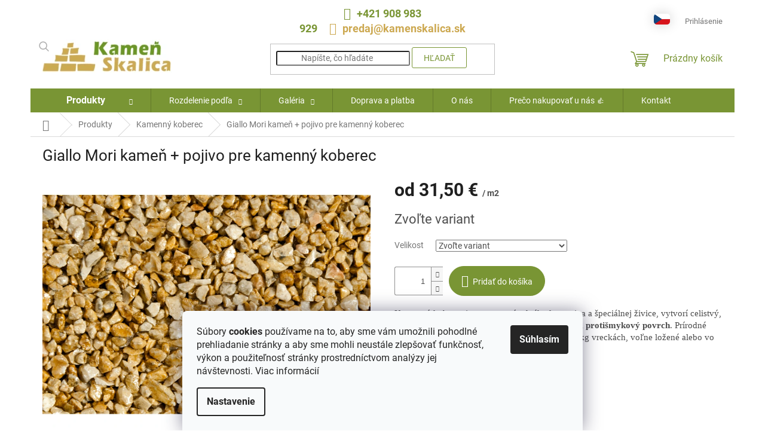

--- FILE ---
content_type: text/html; charset=utf-8
request_url: https://www.kamenskalica.sk/giallo-mori-kamen-pojivo-pre-kamenny-koberec/
body_size: 27665
content:
<!doctype html><html lang="sk" dir="ltr" class="header-background-light external-fonts-loaded"><head><meta charset="utf-8" /><meta name="viewport" content="width=device-width,initial-scale=1" /><title>Giallo Mori - kamenný koberec</title><link rel="preconnect" href="https://cdn.myshoptet.com" /><link rel="dns-prefetch" href="https://cdn.myshoptet.com" /><link rel="preload" href="https://cdn.myshoptet.com/prj/dist/master/cms/libs/jquery/jquery-1.11.3.min.js" as="script" /><link href="https://cdn.myshoptet.com/prj/dist/master/cms/templates/frontend_templates/shared/css/font-face/roboto.css" rel="stylesheet"><link href="https://cdn.myshoptet.com/prj/dist/master/shop/dist/font-shoptet-11.css.62c94c7785ff2cea73b2.css" rel="stylesheet"><script>
dataLayer = [];
dataLayer.push({'shoptet' : {
    "pageId": 3808,
    "pageType": "productDetail",
    "currency": "EUR",
    "currencyInfo": {
        "decimalSeparator": ",",
        "exchangeRate": 1,
        "priceDecimalPlaces": 2,
        "symbol": "\u20ac",
        "symbolLeft": 0,
        "thousandSeparator": " "
    },
    "language": "sk",
    "projectId": 58334,
    "product": {
        "id": 1003,
        "guid": "004eee22-04d1-11e7-945d-0cc47a6c92bc",
        "hasVariants": true,
        "codes": [
            {
                "code": "1003\/GIA3"
            },
            {
                "code": "1003\/GIA5"
            },
            {
                "code": "1003\/GIA7"
            }
        ],
        "name": "Giallo Mori kame\u0148 + pojivo pre kamenn\u00fd koberec",
        "appendix": "",
        "weight": 25,
        "manufacturerGuid": "1EF604FD161A68429FF052EB4609E0A0",
        "currentCategory": "Produkty | Kamenn\u00fd koberec z pr\u00edrodn\u00fdch materi\u00e1lov",
        "currentCategoryGuid": "f8dcbf6f-ea0f-11e6-b761-0cc47a6c92bc",
        "defaultCategory": "Produkty | Kamenn\u00fd koberec z pr\u00edrodn\u00fdch materi\u00e1lov",
        "defaultCategoryGuid": "f8dcbf6f-ea0f-11e6-b761-0cc47a6c92bc",
        "currency": "EUR",
        "priceWithVatMin": 31.5,
        "priceWithVatMax": 32.899999999999999
    },
    "stocks": [
        {
            "id": "ext",
            "title": "Sklad",
            "isDeliveryPoint": 0,
            "visibleOnEshop": 1
        }
    ],
    "cartInfo": {
        "id": null,
        "freeShipping": false,
        "freeShippingFrom": 100,
        "leftToFreeGift": {
            "formattedPrice": "0 \u20ac",
            "priceLeft": 0
        },
        "freeGift": false,
        "leftToFreeShipping": {
            "priceLeft": 100,
            "dependOnRegion": 0,
            "formattedPrice": "100 \u20ac"
        },
        "discountCoupon": [],
        "getNoBillingShippingPrice": {
            "withoutVat": 0,
            "vat": 0,
            "withVat": 0
        },
        "cartItems": [],
        "taxMode": "ORDINARY"
    },
    "cart": [],
    "customer": {
        "priceRatio": 1,
        "priceListId": 1,
        "groupId": null,
        "registered": false,
        "mainAccount": false
    }
}});
dataLayer.push({'cookie_consent' : {
    "marketing": "denied",
    "analytics": "denied"
}});
document.addEventListener('DOMContentLoaded', function() {
    shoptet.consent.onAccept(function(agreements) {
        if (agreements.length == 0) {
            return;
        }
        dataLayer.push({
            'cookie_consent' : {
                'marketing' : (agreements.includes(shoptet.config.cookiesConsentOptPersonalisation)
                    ? 'granted' : 'denied'),
                'analytics': (agreements.includes(shoptet.config.cookiesConsentOptAnalytics)
                    ? 'granted' : 'denied')
            },
            'event': 'cookie_consent'
        });
    });
});
</script>

<!-- Google Tag Manager -->
<script>(function(w,d,s,l,i){w[l]=w[l]||[];w[l].push({'gtm.start':
new Date().getTime(),event:'gtm.js'});var f=d.getElementsByTagName(s)[0],
j=d.createElement(s),dl=l!='dataLayer'?'&l='+l:'';j.async=true;j.src=
'https://www.googletagmanager.com/gtm.js?id='+i+dl;f.parentNode.insertBefore(j,f);
})(window,document,'script','dataLayer','GTM-KPFBNJ3');</script>
<!-- End Google Tag Manager -->

<meta property="og:type" content="website"><meta property="og:site_name" content="kamenskalica.sk"><meta property="og:url" content="https://www.kamenskalica.sk/giallo-mori-kamen-pojivo-pre-kamenny-koberec/"><meta property="og:title" content="Giallo Mori - kamenný koberec"><meta name="author" content="Kameň Skalica"><meta name="web_author" content="Shoptet.cz"><meta name="dcterms.rightsHolder" content="www.kamenskalica.sk"><meta name="robots" content="index,follow"><meta property="og:image" content="https://cdn.myshoptet.com/usr/www.kamenskalica.sk/user/shop/big/1003_gialomori36.jpg?68836914"><meta property="og:description" content="Giallo mori kameň a pojivo na kamenný koberec. Kompletný kamenný koberec vrátane odborného poradenstva našich špecialistov. Dodanie do 48 hodín."><meta name="description" content="Giallo mori kameň a pojivo na kamenný koberec. Kompletný kamenný koberec vrátane odborného poradenstva našich špecialistov. Dodanie do 48 hodín."><meta name="google-site-verification" content="up3CBzOu0LSkaqe66b97EC1MztiFXxory7v_Qa6lTLY"><meta property="product:price:amount" content="31.5"><meta property="product:price:currency" content="EUR"><style>:root {--color-primary: #799534;--color-primary-h: 77;--color-primary-s: 48%;--color-primary-l: 39%;--color-primary-hover: #9bc20e;--color-primary-hover-h: 73;--color-primary-hover-s: 87%;--color-primary-hover-l: 41%;--color-secondary: #799534;--color-secondary-h: 77;--color-secondary-s: 48%;--color-secondary-l: 39%;--color-secondary-hover: #6c852e;--color-secondary-hover-h: 77;--color-secondary-hover-s: 49%;--color-secondary-hover-l: 35%;--color-tertiary: #ff6600;--color-tertiary-h: 24;--color-tertiary-s: 100%;--color-tertiary-l: 50%;--color-tertiary-hover: #ff3c00;--color-tertiary-hover-h: 14;--color-tertiary-hover-s: 100%;--color-tertiary-hover-l: 50%;--color-header-background: #ffffff;--template-font: "Roboto";--template-headings-font: "Roboto";--header-background-url: url("[data-uri]");--cookies-notice-background: #F8FAFB;--cookies-notice-color: #252525;--cookies-notice-button-hover: #27263f;--cookies-notice-link-hover: #3b3a5f;--templates-update-management-preview-mode-content: "Náhľad aktualizácií šablóny je aktívny pre váš prehliadač."}</style>
    
    <link href="https://cdn.myshoptet.com/prj/dist/master/shop/dist/main-11.less.fcb4a42d7bd8a71b7ee2.css" rel="stylesheet" />
                <link href="https://cdn.myshoptet.com/prj/dist/master/shop/dist/mobile-header-v1-11.less.1ee105d41b5f713c21aa.css" rel="stylesheet" />
    
    <script>var shoptet = shoptet || {};</script>
    <script src="https://cdn.myshoptet.com/prj/dist/master/shop/dist/main-3g-header.js.05f199e7fd2450312de2.js"></script>
<!-- User include --><!-- api 706(352) html code header -->
<link rel="stylesheet" href="https://cdn.myshoptet.com/usr/api2.dklab.cz/user/documents/_doplnky/zalozky/58334/752/58334_752.css" type="text/css" /><style>
        :root {
            
        }
        </style>
<!-- api 473(125) html code header -->

                <style>
                    #order-billing-methods .radio-wrapper[data-guid="1954e6bf-7b18-11ef-88c3-8a0971c006b6"]:not(.cgapplepay), #order-billing-methods .radio-wrapper[data-guid="195eecc1-7b18-11ef-88c3-8a0971c006b6"]:not(.cggooglepay) {
                        display: none;
                    }
                </style>
                <script type="text/javascript">
                    document.addEventListener('DOMContentLoaded', function() {
                        if (getShoptetDataLayer('pageType') === 'billingAndShipping') {
                            
                try {
                    if (window.ApplePaySession && window.ApplePaySession.canMakePayments()) {
                        
                        if (document.querySelector('#order-billing-methods .radio-wrapper[data-guid="1954e6bf-7b18-11ef-88c3-8a0971c006b6"]')) {
                            document.querySelector('#order-billing-methods .radio-wrapper[data-guid="1954e6bf-7b18-11ef-88c3-8a0971c006b6"]').classList.add('cgapplepay');
                        }
                        
                    }
                } catch (err) {} 
            
                            
                const cgBaseCardPaymentMethod = {
                        type: 'CARD',
                        parameters: {
                            allowedAuthMethods: ["PAN_ONLY", "CRYPTOGRAM_3DS"],
                            allowedCardNetworks: [/*"AMEX", "DISCOVER", "INTERAC", "JCB",*/ "MASTERCARD", "VISA"]
                        }
                };
                
                function cgLoadScript(src, callback)
                {
                    var s,
                        r,
                        t;
                    r = false;
                    s = document.createElement('script');
                    s.type = 'text/javascript';
                    s.src = src;
                    s.onload = s.onreadystatechange = function() {
                        if ( !r && (!this.readyState || this.readyState == 'complete') )
                        {
                            r = true;
                            callback();
                        }
                    };
                    t = document.getElementsByTagName('script')[0];
                    t.parentNode.insertBefore(s, t);
                } 
                
                function cgGetGoogleIsReadyToPayRequest() {
                    return Object.assign(
                        {},
                        {
                            apiVersion: 2,
                            apiVersionMinor: 0
                        },
                        {
                            allowedPaymentMethods: [cgBaseCardPaymentMethod]
                        }
                    );
                }

                function onCgGooglePayLoaded() {
                    let paymentsClient = new google.payments.api.PaymentsClient({environment: 'PRODUCTION'});
                    paymentsClient.isReadyToPay(cgGetGoogleIsReadyToPayRequest()).then(function(response) {
                        if (response.result) {
                            
                        if (document.querySelector('#order-billing-methods .radio-wrapper[data-guid="195eecc1-7b18-11ef-88c3-8a0971c006b6"]')) {
                            document.querySelector('#order-billing-methods .radio-wrapper[data-guid="195eecc1-7b18-11ef-88c3-8a0971c006b6"]').classList.add('cggooglepay');
                        }
                        	 	 	 	 	 
                        }
                    })
                    .catch(function(err) {});
                }
                
                cgLoadScript('https://pay.google.com/gp/p/js/pay.js', onCgGooglePayLoaded);
            
                        }
                    });
                </script> 
                
<!-- service 619(267) html code header -->
<link href="https://cdn.myshoptet.com/usr/fvstudio.myshoptet.com/user/documents/addons/cartupsell.min.css?24.11.1" rel="stylesheet">
<!-- project html code header -->
<!--<link rel="preconnect" href="https://fonts.googleapis.com">
<link rel="preconnect" href="https://fonts.gstatic.com" crossorigin>
<link href="https://fonts.googleapis.com/css?family=Montserrat:300,400,400i,500,600,700,800&display=swap&subset=cyrillic-ext" rel="stylesheet">-->

<link rel="apple-touch-icon" sizes="180x180" href="/user/documents/apple-touch-icon.png">
<link rel="icon" type="image/png" sizes="32x32" href="/user/documents/favicon-32x32.png">
<link rel="icon" type="image/png" sizes="16x16" href="/user/documents/favicon-16x16.png">
<link rel="manifest" href="/user/documents/site.webmanifest">
<link rel="mask-icon" href="/user/documents/safari-pinned-tab.svg" color="#5bbad5">
<link rel="shortcut icon" href="/user/documents/favicon.ico">
<meta name="apple-mobile-web-app-title" content="Kameň Skalica">
<meta name="application-name" content="Kameň Skalica">
<meta name="msapplication-TileColor" content="#da532c">
<meta name="msapplication-config" content="/user/documents/browserconfig.xml">
<meta name="theme-color" content="#ffffff">
<meta name="facebook-domain-verification" content="moy65kusljy6w8p20uxfgg3qusrjt4" />

<link href="https://cdn.myshoptet.com/usr/www.stonetra.cz/user/documents/lightslider/css/lightslider.css" type="text/css" rel="stylesheet" />
<link href="https://cdn.myshoptet.com/usr/www.stonetra.cz/user/documents/css/style-adse.css?v=1.80" rel="stylesheet">

<style>
:root {
  --text-obklady-rozdeleni: 'Rozdelenie obkladov a dlažieb podľa:';
  --text-obklady-produkty: 'Všetky obklady a dlažby v našej ponuke pre Vás vytvorila príroda - Spoznajte čistú krásu prírodného kameňa';
  --text-obklady-kriteria: 'Vyberte si obklady a dlažby podľa Vami definovaných kritérií';
  --text-obklady-inspirace: 'V galérii nájdete veľké množstvo inšpirácií od našich zákazníkov';
}
</style>

<style>
.navigation-buttons > a[data-target="cart"] i {display: none;}
#eapps-all-in-one-reviews-fa0f8810-e1a4-4eb4-b6a0-73d32efca743 > div {max-width: unset !important;}
#footer .footer-rows .site-name {display: none;}
#footer .custom-footer {padding-left: 0px !important;}
@media screen and (min-width: 768px) {
	.custom-footer > div {width: 33.3%;}
}
@media screen and (min-width: 992px) {
	.custom-footer > div {width: 25%;}
}
@media screen and (min-width: 1200px) {
	.custom-footer > div {width: 20%;}
}
@media screen and (max-width: 797px) {
	.custom-footer > div {text-align: center;}
}
footer,
#footer .container.footer-rows .custom-footer {background-color: #F5F5F5;}
.footer-bottom {background-color: #F5F5F5 !important;}
</style>

<script>
let stonetraDataLayer = {
	nazevsDPH: 's DPH', // text, který se přidává do kategorií nebo v detailu produktu
	nazevPodobneProdukty: 'Podobné produkty',
	nazevKalk: 'KALKULÁTOR',
	textObsahBaleni: 'Obsah balení:', // text, podle kterého se hledá v parametrech obsah balení
	textHmotnost: 'Hmotnosť:', // text, podle kterého se hledá v parametrech hmotnost
	nazevKolik: 'Koľko m<sup>2</sup> potrebujete?',
	nazevObdrz: 'Dostanete',
	nazevBaleni: 'balenie', // text, který se používá na detailu produktu u názvu
  nazevViceBaleni: 'balení', // text, který se používá v kalkulátoru
	nazevHmotn: 's hmotnosťou',
	nazevZapl: 'Zaplatíte',
	nazevDPH: 'vrátane DPH', // text pro DPH, který se používá v kalkulátoru
	dorezy: 'Nezabudnite rezervu 10% na prírez a dorezy.',
	zobrazitVice: 'Zobraziť viac', // Text pro popis kategorie
  skupinyDopravy: {
    "1": [24, 21],
    "2": [57, 60],
    "3": [50, 54]
  },
  vychoziDoprava: "1"
};
let skupinyDoprav = ["1", "2", "3"];

</script>

<script src="https://apis.google.com/js/platform.js?onload=renderOptIn" async defer></script>

<script>
  window.renderOptIn = function() {
    window.gapi.load('surveyoptin', function() {
      window.gapi.surveyoptin.render(
        {
          // REQUIRED FIELDS
          "merchant_id": 165468541,
          "order_id": "ORDER_ID",
          "email": "CUSTOMER_EMAIL",
          "delivery_country": "COUNTRY_CODE",
          "estimated_delivery_date": "YYYY-MM-DD",

          // OPTIONAL FIELDS
          "products": [{"gtin":"GTIN1"}, {"gtin":"GTIN2"}]
        });
    });
  }
</script>
<link rel="stylesheet" href="/user/documents/allstyle.css?v=1">
<style>
#footer .banner p a, #footer .banner-wrapper p a, .banner p a, .banner-category p a, .banner-wrapper p a, .basic-description a, .carousel-inner p a, .category-perex a, .category__secondDescription a, .form-group label a, .glossaryDetail a, .helpNote a, .manufacturerDescription a, .manufacturerDetail a, .news-item-detail a, .p-desc a, .p-short-description a, .pageArticleDetail a, .sectionDescription a, .site-agreement-inner a, .site-msg a, .site-msg-custom a, .siteCookies__text a, .welcome-wrapper a, .xyDiscount__conditions a{text-decoration:none;}
</style>
<script type="text/javascript">
//<![CDATA[
var _hwq = _hwq || [];
    _hwq.push(['setKey', '2344E246C1C5AA84267B3737906661D9']);_hwq.push(['setTopPos', '250']);_hwq.push(['showWidget', '21']);(function() {
    var ho = document.createElement('script'); ho.type = 'text/javascript'; ho.async = true;
    ho.src = 'https://sk.im9.cz/direct/i/gjs.php?n=wdgt&sak=2344E246C1C5AA84267B3737906661D9';
    var s = document.getElementsByTagName('script')[0]; s.parentNode.insertBefore(ho, s);
})();
//]]>
</script>

<!-- /User include --><link rel="canonical" href="https://www.kamenskalica.sk/giallo-mori-kamen-pojivo-pre-kamenny-koberec/" /><script>!function(){var t={9196:function(){!function(){var t=/\[object (Boolean|Number|String|Function|Array|Date|RegExp)\]/;function r(r){return null==r?String(r):(r=t.exec(Object.prototype.toString.call(Object(r))))?r[1].toLowerCase():"object"}function n(t,r){return Object.prototype.hasOwnProperty.call(Object(t),r)}function e(t){if(!t||"object"!=r(t)||t.nodeType||t==t.window)return!1;try{if(t.constructor&&!n(t,"constructor")&&!n(t.constructor.prototype,"isPrototypeOf"))return!1}catch(t){return!1}for(var e in t);return void 0===e||n(t,e)}function o(t,r,n){this.b=t,this.f=r||function(){},this.d=!1,this.a={},this.c=[],this.e=function(t){return{set:function(r,n){u(c(r,n),t.a)},get:function(r){return t.get(r)}}}(this),i(this,t,!n);var e=t.push,o=this;t.push=function(){var r=[].slice.call(arguments,0),n=e.apply(t,r);return i(o,r),n}}function i(t,n,o){for(t.c.push.apply(t.c,n);!1===t.d&&0<t.c.length;){if("array"==r(n=t.c.shift()))t:{var i=n,a=t.a;if("string"==r(i[0])){for(var f=i[0].split("."),s=f.pop(),p=(i=i.slice(1),0);p<f.length;p++){if(void 0===a[f[p]])break t;a=a[f[p]]}try{a[s].apply(a,i)}catch(t){}}}else if("function"==typeof n)try{n.call(t.e)}catch(t){}else{if(!e(n))continue;for(var l in n)u(c(l,n[l]),t.a)}o||(t.d=!0,t.f(t.a,n),t.d=!1)}}function c(t,r){for(var n={},e=n,o=t.split("."),i=0;i<o.length-1;i++)e=e[o[i]]={};return e[o[o.length-1]]=r,n}function u(t,o){for(var i in t)if(n(t,i)){var c=t[i];"array"==r(c)?("array"==r(o[i])||(o[i]=[]),u(c,o[i])):e(c)?(e(o[i])||(o[i]={}),u(c,o[i])):o[i]=c}}window.DataLayerHelper=o,o.prototype.get=function(t){var r=this.a;t=t.split(".");for(var n=0;n<t.length;n++){if(void 0===r[t[n]])return;r=r[t[n]]}return r},o.prototype.flatten=function(){this.b.splice(0,this.b.length),this.b[0]={},u(this.a,this.b[0])}}()}},r={};function n(e){var o=r[e];if(void 0!==o)return o.exports;var i=r[e]={exports:{}};return t[e](i,i.exports,n),i.exports}n.n=function(t){var r=t&&t.__esModule?function(){return t.default}:function(){return t};return n.d(r,{a:r}),r},n.d=function(t,r){for(var e in r)n.o(r,e)&&!n.o(t,e)&&Object.defineProperty(t,e,{enumerable:!0,get:r[e]})},n.o=function(t,r){return Object.prototype.hasOwnProperty.call(t,r)},function(){"use strict";n(9196)}()}();</script>    <!-- Global site tag (gtag.js) - Google Analytics -->
    <script async src="https://www.googletagmanager.com/gtag/js?id=G-3DH84G3R9H"></script>
    <script>
        
        window.dataLayer = window.dataLayer || [];
        function gtag(){dataLayer.push(arguments);}
        

                    console.debug('default consent data');

            gtag('consent', 'default', {"ad_storage":"denied","analytics_storage":"denied","ad_user_data":"denied","ad_personalization":"denied","wait_for_update":500});
            dataLayer.push({
                'event': 'default_consent'
            });
        
        gtag('js', new Date());

        
                gtag('config', 'G-3DH84G3R9H', {"groups":"GA4","send_page_view":false,"content_group":"productDetail","currency":"EUR","page_language":"sk"});
        
                gtag('config', 'AW-1013159634', {"allow_enhanced_conversions":true});
        
        
        
        
        
                    gtag('event', 'page_view', {"send_to":"GA4","page_language":"sk","content_group":"productDetail","currency":"EUR"});
        
                gtag('set', 'currency', 'EUR');

        gtag('event', 'view_item', {
            "send_to": "UA",
            "items": [
                {
                    "id": "1003\/GIA3",
                    "name": "Giallo Mori kame\u0148 + pojivo pre kamenn\u00fd koberec",
                    "category": "Produkty \/ Kamenn\u00fd koberec z pr\u00edrodn\u00fdch materi\u00e1lov",
                                        "brand": "3",
                                                            "variant": "Velikost: Giallo Mori 3\/6 mm kamenn\u00fd koberec hr. 14mm",
                                        "price": 25.61
                }
            ]
        });
        
        
        
        
        
                    gtag('event', 'view_item', {"send_to":"GA4","page_language":"sk","content_group":"productDetail","value":25.609999999999999,"currency":"EUR","items":[{"item_id":"1003\/GIA3","item_name":"Giallo Mori kame\u0148 + pojivo pre kamenn\u00fd koberec","item_brand":"3","item_category":"Produkty","item_category2":"Kamenn\u00fd koberec z pr\u00edrodn\u00fdch materi\u00e1lov","item_variant":"1003\/GIA3~Velikost: Giallo Mori 3\/6 mm kamenn\u00fd koberec hr. 14mm","price":25.609999999999999,"quantity":1,"index":0}]});
        
        
        
        
        
        
        
        document.addEventListener('DOMContentLoaded', function() {
            if (typeof shoptet.tracking !== 'undefined') {
                for (var id in shoptet.tracking.bannersList) {
                    gtag('event', 'view_promotion', {
                        "send_to": "UA",
                        "promotions": [
                            {
                                "id": shoptet.tracking.bannersList[id].id,
                                "name": shoptet.tracking.bannersList[id].name,
                                "position": shoptet.tracking.bannersList[id].position
                            }
                        ]
                    });
                }
            }

            shoptet.consent.onAccept(function(agreements) {
                if (agreements.length !== 0) {
                    console.debug('gtag consent accept');
                    var gtagConsentPayload =  {
                        'ad_storage': agreements.includes(shoptet.config.cookiesConsentOptPersonalisation)
                            ? 'granted' : 'denied',
                        'analytics_storage': agreements.includes(shoptet.config.cookiesConsentOptAnalytics)
                            ? 'granted' : 'denied',
                                                                                                'ad_user_data': agreements.includes(shoptet.config.cookiesConsentOptPersonalisation)
                            ? 'granted' : 'denied',
                        'ad_personalization': agreements.includes(shoptet.config.cookiesConsentOptPersonalisation)
                            ? 'granted' : 'denied',
                        };
                    console.debug('update consent data', gtagConsentPayload);
                    gtag('consent', 'update', gtagConsentPayload);
                    dataLayer.push(
                        { 'event': 'update_consent' }
                    );
                }
            });
        });
    </script>
<script>
    (function(t, r, a, c, k, i, n, g) { t['ROIDataObject'] = k;
    t[k]=t[k]||function(){ (t[k].q=t[k].q||[]).push(arguments) },t[k].c=i;n=r.createElement(a),
    g=r.getElementsByTagName(a)[0];n.async=1;n.src=c;g.parentNode.insertBefore(n,g)
    })(window, document, 'script', '//www.heureka.cz/ocm/sdk.js?source=shoptet&version=2&page=product_detail', 'heureka', 'cz');

    heureka('set_user_consent', 0);
</script>
</head><body class="desktop id-3808 in-kamenny-koberec template-11 type-product type-detail one-column-body columns-4 ums_forms_redesign--off ums_a11y_category_page--on ums_discussion_rating_forms--off ums_flags_display_unification--on ums_a11y_login--off mobile-header-version-1"><noscript>
    <style>
        #header {
            padding-top: 0;
            position: relative !important;
            top: 0;
        }
        .header-navigation {
            position: relative !important;
        }
        .overall-wrapper {
            margin: 0 !important;
        }
        body:not(.ready) {
            visibility: visible !important;
        }
    </style>
    <div class="no-javascript">
        <div class="no-javascript__title">Musíte zmeniť nastavenie vášho prehliadača</div>
        <div class="no-javascript__text">Pozrite sa na: <a href="https://www.google.com/support/bin/answer.py?answer=23852">Ako povoliť JavaScript vo vašom prehliadači</a>.</div>
        <div class="no-javascript__text">Ak používate software na blokovanie reklám, možno bude potrebné, aby ste povolili JavaScript z tejto stránky.</div>
        <div class="no-javascript__text">Ďakujeme.</div>
    </div>
</noscript>

        <div id="fb-root"></div>
        <script>
            window.fbAsyncInit = function() {
                FB.init({
//                    appId            : 'your-app-id',
                    autoLogAppEvents : true,
                    xfbml            : true,
                    version          : 'v19.0'
                });
            };
        </script>
        <script async defer crossorigin="anonymous" src="https://connect.facebook.net/sk_SK/sdk.js"></script>
<!-- Google Tag Manager (noscript) -->
<noscript><iframe src="https://www.googletagmanager.com/ns.html?id=GTM-KPFBNJ3"
height="0" width="0" style="display:none;visibility:hidden"></iframe></noscript>
<!-- End Google Tag Manager (noscript) -->

    <div class="siteCookies siteCookies--bottom siteCookies--light js-siteCookies" role="dialog" data-testid="cookiesPopup" data-nosnippet>
        <div class="siteCookies__form">
            <div class="siteCookies__content">
                <div class="siteCookies__text">
                    Súbory <strong>cookies</strong> používame na to, aby sme vám umožnili pohodlné prehliadanie stránky a aby sme mohli neustále zlepšovať funkčnosť, výkon a použiteľnosť stránky prostredníctvom analýzy jej návštevnosti. <a href="/gdpr/">Viac informácií</a>
                </div>
                <p class="siteCookies__links">
                    <button class="siteCookies__link js-cookies-settings" aria-label="Nastavenia cookies" data-testid="cookiesSettings">Nastavenie</button>
                </p>
            </div>
            <div class="siteCookies__buttonWrap">
                                <button class="siteCookies__button js-cookiesConsentSubmit" value="all" aria-label="Prijať cookies" data-testid="buttonCookiesAccept">Súhlasím</button>
            </div>
        </div>
        <script>
            document.addEventListener("DOMContentLoaded", () => {
                const siteCookies = document.querySelector('.js-siteCookies');
                document.addEventListener("scroll", shoptet.common.throttle(() => {
                    const st = document.documentElement.scrollTop;
                    if (st > 1) {
                        siteCookies.classList.add('siteCookies--scrolled');
                    } else {
                        siteCookies.classList.remove('siteCookies--scrolled');
                    }
                }, 100));
            });
        </script>
    </div>
<a href="#content" class="skip-link sr-only">Prejsť na obsah</a><div class="overall-wrapper"><div class="user-action"><div class="container"><div class="user-action-in"><div class="user-action-login popup-widget login-widget"><div class="popup-widget-inner"><h2 id="loginHeading">Prihlásenie k vášmu účtu</h2><div id="customerLogin"><form action="/action/Customer/Login/" method="post" id="formLoginIncluded" class="csrf-enabled formLogin" data-testid="formLogin"><input type="hidden" name="referer" value="" /><div class="form-group"><div class="input-wrapper email js-validated-element-wrapper no-label"><input type="email" name="email" class="form-control" autofocus placeholder="E-mailová adresa (napr. jan@novak.sk)" data-testid="inputEmail" autocomplete="email" required /></div></div><div class="form-group"><div class="input-wrapper password js-validated-element-wrapper no-label"><input type="password" name="password" class="form-control" placeholder="Heslo" data-testid="inputPassword" autocomplete="current-password" required /><span class="no-display">Nemôžete vyplniť toto pole</span><input type="text" name="surname" value="" class="no-display" /></div></div><div class="form-group"><div class="login-wrapper"><button type="submit" class="btn btn-secondary btn-text btn-login" data-testid="buttonSubmit">Prihlásiť sa</button><div class="password-helper"><a href="/registracia/" data-testid="signup" rel="nofollow">Nová registrácia</a><a href="/klient/zabudnute-heslo/" rel="nofollow">Zabudnuté heslo</a></div></div></div></form>
</div></div></div>
    <div id="cart-widget" class="user-action-cart popup-widget cart-widget loader-wrapper" data-testid="popupCartWidget" role="dialog" aria-hidden="true"><div class="popup-widget-inner cart-widget-inner place-cart-here"><div class="loader-overlay"><div class="loader"></div></div></div><div class="cart-widget-button"><a href="/kosik/" class="btn btn-conversion" id="continue-order-button" rel="nofollow" data-testid="buttonNextStep">Pokračovať do košíka</a></div></div></div>
</div></div><div class="top-navigation-bar" data-testid="topNavigationBar">

    <div class="container">

        <div class="top-navigation-contacts">
            <strong>Zákaznícka podpora:</strong><a href="tel:+421908983929" class="project-phone" aria-label="Zavolať na +421908983929" data-testid="contactboxPhone"><span>+421 908 983 929</span></a><a href="mailto:predaj@kamenskalica.sk" class="project-email" data-testid="contactboxEmail"><span>predaj@kamenskalica.sk</span></a>        </div>

                            <div class="top-navigation-menu">
                <div class="top-navigation-menu-trigger"></div>
                <ul class="top-navigation-bar-menu">
                                            <li class="top-navigation-menu-item-743">
                            <a href="/produkty/">Produkty</a>
                        </li>
                                            <li class="top-navigation-menu-item-744">
                            <a href="/o-nas/">O nás</a>
                        </li>
                                            <li class="top-navigation-menu-item-745">
                            <a href="/doprava-a-platba/">Doprava a platba</a>
                        </li>
                                            <li class="top-navigation-menu-item-29">
                            <a href="/kontakty-a-mapa/">Kontakt</a>
                        </li>
                                    </ul>
                <ul class="top-navigation-bar-menu-helper"></ul>
            </div>
        
        <div class="top-navigation-tools">
            <div class="responsive-tools">
                <a href="#" class="toggle-window" data-target="search" aria-label="Hľadať" data-testid="linkSearchIcon"></a>
                                                            <a href="#" class="toggle-window" data-target="login"></a>
                                                    <a href="#" class="toggle-window" data-target="navigation" aria-label="Menu" data-testid="hamburgerMenu"></a>
            </div>
                        <a href="/login/?backTo=%2Fgiallo-mori-kamen-pojivo-pre-kamenny-koberec%2F" class="top-nav-button top-nav-button-login primary login toggle-window" data-target="login" data-testid="signin" rel="nofollow"><span>Prihlásenie</span></a>        </div>

    </div>

</div>
<header id="header"><div class="container navigation-wrapper">
    <div class="header-top">
        <div class="site-name-wrapper">
            <div class="site-name"><a href="/" data-testid="linkWebsiteLogo"><img src="https://cdn.myshoptet.com/usr/www.kamenskalica.sk/user/logos/kamen_skalica-1.png" alt="Kameň Skalica" fetchpriority="low" /></a></div>        </div>
        <div class="search" itemscope itemtype="https://schema.org/WebSite">
            <meta itemprop="headline" content="Kamenný koberec z prírodných materiálov"/><meta itemprop="url" content="https://www.kamenskalica.sk"/><meta itemprop="text" content="Giallo mori kameň a pojivo na kamenný koberec. Kompletný kamenný koberec vrátane odborného poradenstva našich špecialistov. Dodanie do 48 hodín."/>            <form action="/action/ProductSearch/prepareString/" method="post"
    id="formSearchForm" class="search-form compact-form js-search-main"
    itemprop="potentialAction" itemscope itemtype="https://schema.org/SearchAction" data-testid="searchForm">
    <fieldset>
        <meta itemprop="target"
            content="https://www.kamenskalica.sk/vyhladavanie/?string={string}"/>
        <input type="hidden" name="language" value="sk"/>
        
            
<input
    type="search"
    name="string"
        class="query-input form-control search-input js-search-input"
    placeholder="Napíšte, čo hľadáte"
    autocomplete="off"
    required
    itemprop="query-input"
    aria-label="Vyhľadávanie"
    data-testid="searchInput"
>
            <button type="submit" class="btn btn-default" data-testid="searchBtn">Hľadať</button>
        
    </fieldset>
</form>
        </div>
        <div class="navigation-buttons">
                
    <a href="/kosik/" class="btn btn-icon toggle-window cart-count" data-target="cart" data-hover="true" data-redirect="true" data-testid="headerCart" rel="nofollow" aria-haspopup="dialog" aria-expanded="false" aria-controls="cart-widget">
        
                <span class="sr-only">Nákupný košík</span>
        
            <span class="cart-price visible-lg-inline-block" data-testid="headerCartPrice">
                                    Prázdny košík                            </span>
        
    
            </a>
        </div>
    </div>
    <nav id="navigation" aria-label="Hlavné menu" data-collapsible="true"><div class="navigation-in menu"><ul class="menu-level-1" role="menubar" data-testid="headerMenuItems"><li class="menu-item-743 ext" role="none"><a href="/produkty/" data-testid="headerMenuItem" role="menuitem" aria-haspopup="true" aria-expanded="false"><b>Produkty</b><span class="submenu-arrow"></span></a><ul class="menu-level-2" aria-label="Produkty" tabindex="-1" role="menu"><li class="menu-item-732 has-third-level" role="none"><a href="/kamenne-obklady/" class="menu-image" data-testid="headerMenuItem" tabindex="-1" aria-hidden="true"><img src="data:image/svg+xml,%3Csvg%20width%3D%22140%22%20height%3D%22100%22%20xmlns%3D%22http%3A%2F%2Fwww.w3.org%2F2000%2Fsvg%22%3E%3C%2Fsvg%3E" alt="" aria-hidden="true" width="140" height="100"  data-src="https://cdn.myshoptet.com/usr/www.kamenskalica.sk/user/categories/orig/obkladov___panely_a_p__siky.jpg" fetchpriority="low" /></a><div><a href="/kamenne-obklady/" data-testid="headerMenuItem" role="menuitem"><span>Kamenné obklady</span></a>
                                                    <ul class="menu-level-3" role="menu">
                                                                    <li class="menu-item-734" role="none">
                                        <a href="/obkladove-panely/" data-testid="headerMenuItem" role="menuitem">
                                            Obkladové panely</a>,                                    </li>
                                                                    <li class="menu-item-4327" role="none">
                                        <a href="/obkladove-pasiky/" data-testid="headerMenuItem" role="menuitem">
                                            Obkladové pásiky</a>,                                    </li>
                                                                    <li class="menu-item-4336" role="none">
                                        <a href="/dlazdice/" data-testid="headerMenuItem" role="menuitem">
                                            Dlaždice</a>,                                    </li>
                                                                    <li class="menu-item-4461" role="none">
                                        <a href="/rockface/" data-testid="headerMenuItem" role="menuitem">
                                            Rock face</a>                                    </li>
                                                            </ul>
                        </div></li><li class="menu-item-791" role="none"><a href="/interierova-dlazba-a-obklad/" class="menu-image" data-testid="headerMenuItem" tabindex="-1" aria-hidden="true"><img src="data:image/svg+xml,%3Csvg%20width%3D%22140%22%20height%3D%22100%22%20xmlns%3D%22http%3A%2F%2Fwww.w3.org%2F2000%2Fsvg%22%3E%3C%2Fsvg%3E" alt="" aria-hidden="true" width="140" height="100"  data-src="https://cdn.myshoptet.com/usr/www.kamenskalica.sk/user/categories/orig/interierova_dlazba.png" fetchpriority="low" /></a><div><a href="/interierova-dlazba-a-obklad/" data-testid="headerMenuItem" role="menuitem"><span>Interiérová dlažba a obklad</span></a>
                        </div></li><li class="menu-item-851 has-third-level" role="none"><a href="/velkoformatova-dlazba-a-obklad/" class="menu-image" data-testid="headerMenuItem" tabindex="-1" aria-hidden="true"><img src="data:image/svg+xml,%3Csvg%20width%3D%22140%22%20height%3D%22100%22%20xmlns%3D%22http%3A%2F%2Fwww.w3.org%2F2000%2Fsvg%22%3E%3C%2Fsvg%3E" alt="" aria-hidden="true" width="140" height="100"  data-src="https://cdn.myshoptet.com/usr/www.kamenskalica.sk/user/categories/orig/velkoformatovy_obklad.jpg" fetchpriority="low" /></a><div><a href="/velkoformatova-dlazba-a-obklad/" data-testid="headerMenuItem" role="menuitem"><span>Veľkoformátová dlažba a obklad</span></a>
                                                    <ul class="menu-level-3" role="menu">
                                                                    <li class="menu-item-4527" role="none">
                                        <a href="/kamenna-dyha/" data-testid="headerMenuItem" role="menuitem">
                                            Kamenná dyha</a>                                    </li>
                                                            </ul>
                        </div></li><li class="menu-item-1066" role="none"><a href="/kamenna-mozaika-3/" class="menu-image" data-testid="headerMenuItem" tabindex="-1" aria-hidden="true"><img src="data:image/svg+xml,%3Csvg%20width%3D%22140%22%20height%3D%22100%22%20xmlns%3D%22http%3A%2F%2Fwww.w3.org%2F2000%2Fsvg%22%3E%3C%2Fsvg%3E" alt="" aria-hidden="true" width="140" height="100"  data-src="https://cdn.myshoptet.com/usr/www.kamenskalica.sk/user/categories/orig/kamenn___mozaika_1.jpg" fetchpriority="low" /></a><div><a href="/kamenna-mozaika-3/" data-testid="headerMenuItem" role="menuitem"><span>Kamenná mozaika</span></a>
                        </div></li><li class="menu-item-733" role="none"><a href="/stiepany-nepravidelny-kamen/" class="menu-image" data-testid="headerMenuItem" tabindex="-1" aria-hidden="true"><img src="data:image/svg+xml,%3Csvg%20width%3D%22140%22%20height%3D%22100%22%20xmlns%3D%22http%3A%2F%2Fwww.w3.org%2F2000%2Fsvg%22%3E%3C%2Fsvg%3E" alt="" aria-hidden="true" width="140" height="100"  data-src="https://cdn.myshoptet.com/usr/www.kamenskalica.sk/user/categories/orig/__tiepany_kame__.jpg" fetchpriority="low" /></a><div><a href="/stiepany-nepravidelny-kamen/" data-testid="headerMenuItem" role="menuitem"><span>Štiepaný kameň nepravidelný</span></a>
                        </div></li><li class="menu-item-833 has-third-level" role="none"><a href="/lepenie-sparovanie-impregnacia/" class="menu-image" data-testid="headerMenuItem" tabindex="-1" aria-hidden="true"><img src="data:image/svg+xml,%3Csvg%20width%3D%22140%22%20height%3D%22100%22%20xmlns%3D%22http%3A%2F%2Fwww.w3.org%2F2000%2Fsvg%22%3E%3C%2Fsvg%3E" alt="" aria-hidden="true" width="140" height="100"  data-src="https://cdn.myshoptet.com/usr/www.kamenskalica.sk/user/categories/orig/impregn__cie__lepidla.jpg" fetchpriority="low" /></a><div><a href="/lepenie-sparovanie-impregnacia/" data-testid="headerMenuItem" role="menuitem"><span>Lepenie, impregnácia</span></a>
                                                    <ul class="menu-level-3" role="menu">
                                                                    <li class="menu-item-739" role="none">
                                        <a href="/flexibilne-lepidlo-2/" data-testid="headerMenuItem" role="menuitem">
                                            Flexibilné lepidlo</a>,                                    </li>
                                                                    <li class="menu-item-737" role="none">
                                        <a href="/impregnacia-ochrana-kamena/" data-testid="headerMenuItem" role="menuitem">
                                            Impregnácia</a>,                                    </li>
                                                                    <li class="menu-item-839" role="none">
                                        <a href="/cistenie-a-udrzba-kamena/" data-testid="headerMenuItem" role="menuitem">
                                            Čistenie</a>,                                    </li>
                                                                    <li class="menu-item-4568" role="none">
                                        <a href="/odstranenie-skvrn/" data-testid="headerMenuItem" role="menuitem">
                                            Odstránenie škvŕn</a>                                    </li>
                                                            </ul>
                        </div></li><li class="menu-item-779" role="none"><a href="/vonkajsia-dlazba/" class="menu-image" data-testid="headerMenuItem" tabindex="-1" aria-hidden="true"><img src="data:image/svg+xml,%3Csvg%20width%3D%22140%22%20height%3D%22100%22%20xmlns%3D%22http%3A%2F%2Fwww.w3.org%2F2000%2Fsvg%22%3E%3C%2Fsvg%3E" alt="" aria-hidden="true" width="140" height="100"  data-src="https://cdn.myshoptet.com/usr/www.kamenskalica.sk/user/categories/orig/vonkaj__ia_dla__ba.jpg" fetchpriority="low" /></a><div><a href="/vonkajsia-dlazba/" data-testid="headerMenuItem" role="menuitem"><span>Vonkajšia dlažba</span></a>
                        </div></li><li class="menu-item-857 has-third-level" role="none"><a href="/bazenove-lemy-a-parapety/" class="menu-image" data-testid="headerMenuItem" tabindex="-1" aria-hidden="true"><img src="data:image/svg+xml,%3Csvg%20width%3D%22140%22%20height%3D%22100%22%20xmlns%3D%22http%3A%2F%2Fwww.w3.org%2F2000%2Fsvg%22%3E%3C%2Fsvg%3E" alt="" aria-hidden="true" width="140" height="100"  data-src="https://cdn.myshoptet.com/usr/www.kamenskalica.sk/user/categories/orig/baz__nov___lemy__parapety__schody.jpg" fetchpriority="low" /></a><div><a href="/bazenove-lemy-a-parapety/" data-testid="headerMenuItem" role="menuitem"><span>Bazénové lemy a parapety</span></a>
                                                    <ul class="menu-level-3" role="menu">
                                                                    <li class="menu-item-4529" role="none">
                                        <a href="/parapety/" data-testid="headerMenuItem" role="menuitem">
                                            Parapety</a>,                                    </li>
                                                                    <li class="menu-item-4518" role="none">
                                        <a href="/schody/" data-testid="headerMenuItem" role="menuitem">
                                            Schody</a>,                                    </li>
                                                                    <li class="menu-item-4521" role="none">
                                        <a href="/palisady/" data-testid="headerMenuItem" role="menuitem">
                                            Palisády</a>                                    </li>
                                                            </ul>
                        </div></li><li class="menu-item-735 has-third-level" role="none"><a href="/dlazobne-kocky-a-obrubniky/" class="menu-image" data-testid="headerMenuItem" tabindex="-1" aria-hidden="true"><img src="data:image/svg+xml,%3Csvg%20width%3D%22140%22%20height%3D%22100%22%20xmlns%3D%22http%3A%2F%2Fwww.w3.org%2F2000%2Fsvg%22%3E%3C%2Fsvg%3E" alt="" aria-hidden="true" width="140" height="100"  data-src="https://cdn.myshoptet.com/usr/www.kamenskalica.sk/user/categories/orig/dlazobne-kocky-a-obrubniky-zula-cadic-pieskovec.jpg" fetchpriority="low" /></a><div><a href="/dlazobne-kocky-a-obrubniky/" data-testid="headerMenuItem" role="menuitem"><span>Dlažobné kocky a obrubníky</span></a>
                                                    <ul class="menu-level-3" role="menu">
                                                                    <li class="menu-item-4467" role="none">
                                        <a href="/rezane-kocky/" data-testid="headerMenuItem" role="menuitem">
                                            Rezané kocky</a>,                                    </li>
                                                                    <li class="menu-item-773" role="none">
                                        <a href="/kamenne-obrubniky/" data-testid="headerMenuItem" role="menuitem">
                                            Obrubníky</a>,                                    </li>
                                                                    <li class="menu-item-761" role="none">
                                        <a href="/zulove-kocky/" data-testid="headerMenuItem" role="menuitem">
                                            Žulové kocky</a>,                                    </li>
                                                                    <li class="menu-item-767" role="none">
                                        <a href="/cadic-dlazobne-kocky/" data-testid="headerMenuItem" role="menuitem">
                                            Čadičové kocky</a>,                                    </li>
                                                                    <li class="menu-item-4339" role="none">
                                        <a href="/pieskovcove-kocky/" data-testid="headerMenuItem" role="menuitem">
                                            Pieskovcové kocky</a>                                    </li>
                                                            </ul>
                        </div></li><li class="menu-item-797 has-third-level" role="none"><a href="/gabiony/" class="menu-image" data-testid="headerMenuItem" tabindex="-1" aria-hidden="true"><img src="data:image/svg+xml,%3Csvg%20width%3D%22140%22%20height%3D%22100%22%20xmlns%3D%22http%3A%2F%2Fwww.w3.org%2F2000%2Fsvg%22%3E%3C%2Fsvg%3E" alt="" aria-hidden="true" width="140" height="100"  data-src="https://cdn.myshoptet.com/usr/www.kamenskalica.sk/user/categories/orig/gabiony_2.jpg" fetchpriority="low" /></a><div><a href="/gabiony/" data-testid="headerMenuItem" role="menuitem"><span>Gabiony</span></a>
                                                    <ul class="menu-level-3" role="menu">
                                                                    <li class="menu-item-803" role="none">
                                        <a href="/gabionove-kose-a-gabionove-siete/" data-testid="headerMenuItem" role="menuitem">
                                            Gabionové koše a siete</a>,                                    </li>
                                                                    <li class="menu-item-821" role="none">
                                        <a href="/kamen-do-gabionov/" data-testid="headerMenuItem" role="menuitem">
                                            Kameň do gabionov a na murovanie</a>                                    </li>
                                                            </ul>
                        </div></li><li class="menu-item-827 has-third-level" role="none"><a href="/okrasne-kamene/" class="menu-image" data-testid="headerMenuItem" tabindex="-1" aria-hidden="true"><img src="data:image/svg+xml,%3Csvg%20width%3D%22140%22%20height%3D%22100%22%20xmlns%3D%22http%3A%2F%2Fwww.w3.org%2F2000%2Fsvg%22%3E%3C%2Fsvg%3E" alt="" aria-hidden="true" width="140" height="100"  data-src="https://cdn.myshoptet.com/usr/www.kamenskalica.sk/user/categories/orig/okrasn_____trk.jpg" fetchpriority="low" /></a><div><a href="/okrasne-kamene/" data-testid="headerMenuItem" role="menuitem"><span>Okrasné kamene</span></a>
                                                    <ul class="menu-level-3" role="menu">
                                                                    <li class="menu-item-727" role="none">
                                        <a href="/dekoracne-okruhliaky/" data-testid="headerMenuItem" role="menuitem">
                                            Okrúhliaky</a>,                                    </li>
                                                                    <li class="menu-item-728" role="none">
                                        <a href="/okrasny-strk/" data-testid="headerMenuItem" role="menuitem">
                                            Okrasný štrk</a>,                                    </li>
                                                                    <li class="menu-item-740" role="none">
                                        <a href="/kusove-kamene-do-skalky/" data-testid="headerMenuItem" role="menuitem">
                                            Kamene do skalky</a>,                                    </li>
                                                                    <li class="menu-item-722" role="none">
                                        <a href="/slapaky/" data-testid="headerMenuItem" role="menuitem">
                                            Šlapáky</a>                                    </li>
                                                            </ul>
                        </div></li><li class="menu-item-3808 has-third-level active" role="none"><a href="/kamenny-koberec/" class="menu-image" data-testid="headerMenuItem" tabindex="-1" aria-hidden="true"><img src="data:image/svg+xml,%3Csvg%20width%3D%22140%22%20height%3D%22100%22%20xmlns%3D%22http%3A%2F%2Fwww.w3.org%2F2000%2Fsvg%22%3E%3C%2Fsvg%3E" alt="" aria-hidden="true" width="140" height="100"  data-src="https://cdn.myshoptet.com/usr/www.kamenskalica.sk/user/categories/orig/kamenny_koberec_5.jpg" fetchpriority="low" /></a><div><a href="/kamenny-koberec/" data-testid="headerMenuItem" role="menuitem"><span>Kamenný koberec</span></a>
                                                    <ul class="menu-level-3" role="menu">
                                                                    <li class="menu-item-3814" role="none">
                                        <a href="/kamienky-na-kamenny-koberec/" data-testid="headerMenuItem" role="menuitem">
                                            Kamienky na kamenný koberec</a>,                                    </li>
                                                                    <li class="menu-item-3817" role="none">
                                        <a href="/epoxidova-zivica/" data-testid="headerMenuItem" role="menuitem">
                                            Epoxidová živica</a>                                    </li>
                                                            </ul>
                        </div></li></ul></li>
<li class="menu-item-1078 ext" role="none"><a href="/rozdelenie-podla-1/" data-testid="headerMenuItem" role="menuitem" aria-haspopup="true" aria-expanded="false"><b>Rozdelenie podľa</b><span class="submenu-arrow"></span></a><ul class="menu-level-2" aria-label="Rozdelenie podľa" tabindex="-1" role="menu"><li class="menu-item-1072 has-third-level" role="none"><a href="/pouzitia/" class="menu-image" data-testid="headerMenuItem" tabindex="-1" aria-hidden="true"><img src="data:image/svg+xml,%3Csvg%20width%3D%22140%22%20height%3D%22100%22%20xmlns%3D%22http%3A%2F%2Fwww.w3.org%2F2000%2Fsvg%22%3E%3C%2Fsvg%3E" alt="" aria-hidden="true" width="140" height="100"  data-src="https://cdn.myshoptet.com/usr/www.kamenskalica.sk/user/categories/orig/stonetra_kamen_skalica_pou__itie.jpg" fetchpriority="low" /></a><div><a href="/pouzitia/" data-testid="headerMenuItem" role="menuitem"><span>Použitia</span></a>
                                                    <ul class="menu-level-3" role="menu">
                                                                    <li class="menu-item-1075" role="none">
                                        <a href="/do-interieru/" data-testid="headerMenuItem" role="menuitem">
                                            do interiéru</a>,                                    </li>
                                                                    <li class="menu-item-1081" role="none">
                                        <a href="/do-exterieru/" data-testid="headerMenuItem" role="menuitem">
                                            do exteriéru</a>,                                    </li>
                                                                    <li class="menu-item-1084" role="none">
                                        <a href="/do-kupelne/" data-testid="headerMenuItem" role="menuitem">
                                            do kúpeľne</a>,                                    </li>
                                                                    <li class="menu-item-1087" role="none">
                                        <a href="/do-kuchyne--obyvacky/" data-testid="headerMenuItem" role="menuitem">
                                            do kuchyne, obývačky</a>,                                    </li>
                                                                    <li class="menu-item-1090" role="none">
                                        <a href="/na-terasu/" data-testid="headerMenuItem" role="menuitem">
                                            na terasu</a>,                                    </li>
                                                                    <li class="menu-item-1093" role="none">
                                        <a href="/k-bazenu/" data-testid="headerMenuItem" role="menuitem">
                                            k bazénu</a>,                                    </li>
                                                                    <li class="menu-item-1096" role="none">
                                        <a href="/na-fasadu/" data-testid="headerMenuItem" role="menuitem">
                                            na fasádu</a>,                                    </li>
                                                                    <li class="menu-item-1099" role="none">
                                        <a href="/na-plot/" data-testid="headerMenuItem" role="menuitem">
                                            na plot</a>,                                    </li>
                                                                    <li class="menu-item-4496" role="none">
                                        <a href="/na-prijazdovu-cestu/" data-testid="headerMenuItem" role="menuitem">
                                            na príjazdovú cestu</a>                                    </li>
                                                            </ul>
                        </div></li><li class="menu-item-1102 has-third-level" role="none"><a href="/farby/" class="menu-image" data-testid="headerMenuItem" tabindex="-1" aria-hidden="true"><img src="data:image/svg+xml,%3Csvg%20width%3D%22140%22%20height%3D%22100%22%20xmlns%3D%22http%3A%2F%2Fwww.w3.org%2F2000%2Fsvg%22%3E%3C%2Fsvg%3E" alt="" aria-hidden="true" width="140" height="100"  data-src="https://cdn.myshoptet.com/usr/www.kamenskalica.sk/user/categories/orig/stonetra_kamen_skalica_farby.jpg" fetchpriority="low" /></a><div><a href="/farby/" data-testid="headerMenuItem" role="menuitem"><span>Farby</span></a>
                                                    <ul class="menu-level-3" role="menu">
                                                                    <li class="menu-item-1105" role="none">
                                        <a href="/cierna-seda/" data-testid="headerMenuItem" role="menuitem">
                                            Čierna / šedá</a>,                                    </li>
                                                                    <li class="menu-item-1108" role="none">
                                        <a href="/biela-strieborna/" data-testid="headerMenuItem" role="menuitem">
                                            Biela / strieborná</a>,                                    </li>
                                                                    <li class="menu-item-1111" role="none">
                                        <a href="/hneda-zlta/" data-testid="headerMenuItem" role="menuitem">
                                            Hnedá / žltá</a>,                                    </li>
                                                                    <li class="menu-item-1114" role="none">
                                        <a href="/smotanova-mix/" data-testid="headerMenuItem" role="menuitem">
                                            Smotanová / mix</a>,                                    </li>
                                                                    <li class="menu-item-1117" role="none">
                                        <a href="/zlata-medena/" data-testid="headerMenuItem" role="menuitem">
                                            Zlatá / medená</a>,                                    </li>
                                                                    <li class="menu-item-1120" role="none">
                                        <a href="/zelena-cervena/" data-testid="headerMenuItem" role="menuitem">
                                            Zelená / červená</a>                                    </li>
                                                            </ul>
                        </div></li><li class="menu-item-1123 has-third-level" role="none"><a href="/material/" class="menu-image" data-testid="headerMenuItem" tabindex="-1" aria-hidden="true"><img src="data:image/svg+xml,%3Csvg%20width%3D%22140%22%20height%3D%22100%22%20xmlns%3D%22http%3A%2F%2Fwww.w3.org%2F2000%2Fsvg%22%3E%3C%2Fsvg%3E" alt="" aria-hidden="true" width="140" height="100"  data-src="https://cdn.myshoptet.com/usr/www.kamenskalica.sk/user/categories/orig/stonetra_kamen_skalica_materi__l.jpg" fetchpriority="low" /></a><div><a href="/material/" data-testid="headerMenuItem" role="menuitem"><span>Materiál</span></a>
                                                    <ul class="menu-level-3" role="menu">
                                                                    <li class="menu-item-1126" role="none">
                                        <a href="/travertin/" data-testid="headerMenuItem" role="menuitem">
                                            Travertín</a>,                                    </li>
                                                                    <li class="menu-item-1129" role="none">
                                        <a href="/mramor/" data-testid="headerMenuItem" role="menuitem">
                                            Mramor</a>,                                    </li>
                                                                    <li class="menu-item-1132" role="none">
                                        <a href="/andezit-2/" data-testid="headerMenuItem" role="menuitem">
                                            Andezit</a>,                                    </li>
                                                                    <li class="menu-item-1135" role="none">
                                        <a href="/zula/" data-testid="headerMenuItem" role="menuitem">
                                            Žula</a>,                                    </li>
                                                                    <li class="menu-item-1138" role="none">
                                        <a href="/cadic/" data-testid="headerMenuItem" role="menuitem">
                                            Čadič</a>,                                    </li>
                                                                    <li class="menu-item-1141" role="none">
                                        <a href="/pieskovec/" data-testid="headerMenuItem" role="menuitem">
                                            Pieskovec</a>,                                    </li>
                                                                    <li class="menu-item-1144" role="none">
                                        <a href="/vapenec-2/" data-testid="headerMenuItem" role="menuitem">
                                            Vápenec</a>,                                    </li>
                                                                    <li class="menu-item-1147" role="none">
                                        <a href="/rula-gneis/" data-testid="headerMenuItem" role="menuitem">
                                            Rula / Gneis</a>,                                    </li>
                                                                    <li class="menu-item-1150" role="none">
                                        <a href="/bridlica/" data-testid="headerMenuItem" role="menuitem">
                                            Bridlica</a>,                                    </li>
                                                                    <li class="menu-item-1153" role="none">
                                        <a href="/kvarcit/" data-testid="headerMenuItem" role="menuitem">
                                            Kvarcit</a>                                    </li>
                                                            </ul>
                        </div></li><li class="menu-item-1156 has-third-level" role="none"><a href="/hrubka-hmotnost/" class="menu-image" data-testid="headerMenuItem" tabindex="-1" aria-hidden="true"><img src="data:image/svg+xml,%3Csvg%20width%3D%22140%22%20height%3D%22100%22%20xmlns%3D%22http%3A%2F%2Fwww.w3.org%2F2000%2Fsvg%22%3E%3C%2Fsvg%3E" alt="" aria-hidden="true" width="140" height="100"  data-src="https://cdn.myshoptet.com/usr/www.kamenskalica.sk/user/categories/orig/stonetra_kamen_skalica_hmotnos__.jpg" fetchpriority="low" /></a><div><a href="/hrubka-hmotnost/" data-testid="headerMenuItem" role="menuitem"><span>Hrúbka / Hmotnosť</span></a>
                                                    <ul class="menu-level-3" role="menu">
                                                                    <li class="menu-item-3955" role="none">
                                        <a href="/kamenna-dyha-flexi-3mm-2kg-m2/" data-testid="headerMenuItem" role="menuitem">
                                            Kamenná dýha flexi 3 mm - 2kg/m2</a>,                                    </li>
                                                                    <li class="menu-item-1159" role="none">
                                        <a href="/tenky-do-1-2-cm-25kg-m2/" data-testid="headerMenuItem" role="menuitem">
                                            tenký do 1,2 cm / 25kg/m2</a>,                                    </li>
                                                                    <li class="menu-item-1162" role="none">
                                        <a href="/standart-do-3-5-cm-50kg-m2/" data-testid="headerMenuItem" role="menuitem">
                                            štandart do 3,5 cm / 50kg/m2</a>,                                    </li>
                                                                    <li class="menu-item-1165" role="none">
                                        <a href="/masivny-nad-3-5-cm-nad-50kg-m2/" data-testid="headerMenuItem" role="menuitem">
                                            masívny nad 3,5 cm / nad 50kg/m2</a>                                    </li>
                                                            </ul>
                        </div></li><li class="menu-item-1168 has-third-level" role="none"><a href="/ceny/" class="menu-image" data-testid="headerMenuItem" tabindex="-1" aria-hidden="true"><img src="data:image/svg+xml,%3Csvg%20width%3D%22140%22%20height%3D%22100%22%20xmlns%3D%22http%3A%2F%2Fwww.w3.org%2F2000%2Fsvg%22%3E%3C%2Fsvg%3E" alt="" aria-hidden="true" width="140" height="100"  data-src="https://cdn.myshoptet.com/usr/www.kamenskalica.sk/user/categories/orig/stonetra_kamen_skalica_ceny.jpg" fetchpriority="low" /></a><div><a href="/ceny/" data-testid="headerMenuItem" role="menuitem"><span>Ceny</span></a>
                                                    <ul class="menu-level-3" role="menu">
                                                                    <li class="menu-item-3952" role="none">
                                        <a href="/do-16/" data-testid="headerMenuItem" role="menuitem">
                                            do 16 €</a>,                                    </li>
                                                                    <li class="menu-item-1171" role="none">
                                        <a href="/od-16-do-40/" data-testid="headerMenuItem" role="menuitem">
                                            Od 16 € do 40 €</a>,                                    </li>
                                                                    <li class="menu-item-1174" role="none">
                                        <a href="/od-40-do-50/" data-testid="headerMenuItem" role="menuitem">
                                            Od 40 € do 50 €</a>,                                    </li>
                                                                    <li class="menu-item-1177" role="none">
                                        <a href="/nad-50/" data-testid="headerMenuItem" role="menuitem">
                                            Nad 50 €</a>                                    </li>
                                                            </ul>
                        </div></li></ul></li>
<li class="menu-item-1183 ext" role="none"><a href="/galeria/" data-testid="headerMenuItem" role="menuitem" aria-haspopup="true" aria-expanded="false"><b>Galéria</b><span class="submenu-arrow"></span></a><ul class="menu-level-2" aria-label="Galéria" tabindex="-1" role="menu"><li class="" role="none"><a href="/galeria/interierovy-obklad/" class="menu-image" data-testid="headerMenuItem" tabindex="-1" aria-hidden="true"><img src="data:image/svg+xml,%3Csvg%20width%3D%22140%22%20height%3D%22100%22%20xmlns%3D%22http%3A%2F%2Fwww.w3.org%2F2000%2Fsvg%22%3E%3C%2Fsvg%3E" alt="" aria-hidden="true" width="140" height="100"  data-src="https://cdn.myshoptet.com/usr/www.kamenskalica.sk/user/articles/images/interierov__-obklad.jpg" fetchpriority="low" /></a><div><a href="/galeria/interierovy-obklad/" data-testid="headerMenuItem" role="menuitem"><span>Interiérový obklad</span></a>
                        </div></li><li class="" role="none"><a href="/galeria/obklady-do-kupelne/" class="menu-image" data-testid="headerMenuItem" tabindex="-1" aria-hidden="true"><img src="data:image/svg+xml,%3Csvg%20width%3D%22140%22%20height%3D%22100%22%20xmlns%3D%22http%3A%2F%2Fwww.w3.org%2F2000%2Fsvg%22%3E%3C%2Fsvg%3E" alt="" aria-hidden="true" width="140" height="100"  data-src="https://cdn.myshoptet.com/usr/www.kamenskalica.sk/user/articles/images/obklady_do_koupelny_2.jpg" fetchpriority="low" /></a><div><a href="/galeria/obklady-do-kupelne/" data-testid="headerMenuItem" role="menuitem"><span>Obklady do kúpeľne</span></a>
                        </div></li><li class="" role="none"><a href="/galeria/fasadne-obklady/" class="menu-image" data-testid="headerMenuItem" tabindex="-1" aria-hidden="true"><img src="data:image/svg+xml,%3Csvg%20width%3D%22140%22%20height%3D%22100%22%20xmlns%3D%22http%3A%2F%2Fwww.w3.org%2F2000%2Fsvg%22%3E%3C%2Fsvg%3E" alt="" aria-hidden="true" width="140" height="100"  data-src="https://cdn.myshoptet.com/usr/www.kamenskalica.sk/user/articles/images/fasadni-obkladx.jpg" fetchpriority="low" /></a><div><a href="/galeria/fasadne-obklady/" data-testid="headerMenuItem" role="menuitem"><span>Fasádne obklady</span></a>
                        </div></li><li class="" role="none"><a href="/galeria/obklad-na-krb/" class="menu-image" data-testid="headerMenuItem" tabindex="-1" aria-hidden="true"><img src="data:image/svg+xml,%3Csvg%20width%3D%22140%22%20height%3D%22100%22%20xmlns%3D%22http%3A%2F%2Fwww.w3.org%2F2000%2Fsvg%22%3E%3C%2Fsvg%3E" alt="" aria-hidden="true" width="140" height="100"  data-src="https://cdn.myshoptet.com/usr/www.kamenskalica.sk/user/articles/images/krby.jpg" fetchpriority="low" /></a><div><a href="/galeria/obklad-na-krb/" data-testid="headerMenuItem" role="menuitem"><span>Obklad na krb</span></a>
                        </div></li><li class="" role="none"><a href="/galeria/interierova-dlazba/" class="menu-image" data-testid="headerMenuItem" tabindex="-1" aria-hidden="true"><img src="data:image/svg+xml,%3Csvg%20width%3D%22140%22%20height%3D%22100%22%20xmlns%3D%22http%3A%2F%2Fwww.w3.org%2F2000%2Fsvg%22%3E%3C%2Fsvg%3E" alt="" aria-hidden="true" width="140" height="100"  data-src="https://cdn.myshoptet.com/usr/www.kamenskalica.sk/user/articles/images/interierova-dla__ba.jpg" fetchpriority="low" /></a><div><a href="/galeria/interierova-dlazba/" data-testid="headerMenuItem" role="menuitem"><span>Interiérová dlažba</span></a>
                        </div></li><li class="" role="none"><a href="/galeria/dlazba-na-terasu/" class="menu-image" data-testid="headerMenuItem" tabindex="-1" aria-hidden="true"><img src="data:image/svg+xml,%3Csvg%20width%3D%22140%22%20height%3D%22100%22%20xmlns%3D%22http%3A%2F%2Fwww.w3.org%2F2000%2Fsvg%22%3E%3C%2Fsvg%3E" alt="" aria-hidden="true" width="140" height="100"  data-src="https://cdn.myshoptet.com/usr/www.kamenskalica.sk/user/articles/images/dla__ba-na-terasu-2.jpg" fetchpriority="low" /></a><div><a href="/galeria/dlazba-na-terasu/" data-testid="headerMenuItem" role="menuitem"><span>Dlažba na terasu</span></a>
                        </div></li><li class="" role="none"><a href="/galeria/dlazba-k-bazenu/" class="menu-image" data-testid="headerMenuItem" tabindex="-1" aria-hidden="true"><img src="data:image/svg+xml,%3Csvg%20width%3D%22140%22%20height%3D%22100%22%20xmlns%3D%22http%3A%2F%2Fwww.w3.org%2F2000%2Fsvg%22%3E%3C%2Fsvg%3E" alt="" aria-hidden="true" width="140" height="100"  data-src="https://cdn.myshoptet.com/usr/www.kamenskalica.sk/user/articles/images/dla__ba-k-bazenu3.jpg" fetchpriority="low" /></a><div><a href="/galeria/dlazba-k-bazenu/" data-testid="headerMenuItem" role="menuitem"><span>Dlažba k bazénu</span></a>
                        </div></li><li class="" role="none"><a href="/galeria/dlazba-pred-garaz-chodnik-cesta/" class="menu-image" data-testid="headerMenuItem" tabindex="-1" aria-hidden="true"><img src="data:image/svg+xml,%3Csvg%20width%3D%22140%22%20height%3D%22100%22%20xmlns%3D%22http%3A%2F%2Fwww.w3.org%2F2000%2Fsvg%22%3E%3C%2Fsvg%3E" alt="" aria-hidden="true" width="140" height="100"  data-src="https://cdn.myshoptet.com/usr/www.kamenskalica.sk/user/articles/images/dla__ba-p__ed-gar____.jpg" fetchpriority="low" /></a><div><a href="/galeria/dlazba-pred-garaz-chodnik-cesta/" data-testid="headerMenuItem" role="menuitem"><span>Dlažba pred garáž, chodník, cesta</span></a>
                        </div></li><li class="" role="none"><a href="/galeria/komercne-projekty/" class="menu-image" data-testid="headerMenuItem" tabindex="-1" aria-hidden="true"><img src="data:image/svg+xml,%3Csvg%20width%3D%22140%22%20height%3D%22100%22%20xmlns%3D%22http%3A%2F%2Fwww.w3.org%2F2000%2Fsvg%22%3E%3C%2Fsvg%3E" alt="" aria-hidden="true" width="140" height="100"  data-src="https://cdn.myshoptet.com/usr/www.kamenskalica.sk/user/articles/images/komer__n__-projekty.jpg" fetchpriority="low" /></a><div><a href="/galeria/komercne-projekty/" data-testid="headerMenuItem" role="menuitem"><span>Komerčné projekty</span></a>
                        </div></li><li class="" role="none"><a href="/galeria/gabiony/" class="menu-image" data-testid="headerMenuItem" tabindex="-1" aria-hidden="true"><img src="data:image/svg+xml,%3Csvg%20width%3D%22140%22%20height%3D%22100%22%20xmlns%3D%22http%3A%2F%2Fwww.w3.org%2F2000%2Fsvg%22%3E%3C%2Fsvg%3E" alt="" aria-hidden="true" width="140" height="100"  data-src="https://cdn.myshoptet.com/usr/www.kamenskalica.sk/user/articles/images/gabiony_3.jpg" fetchpriority="low" /></a><div><a href="/galeria/gabiony/" data-testid="headerMenuItem" role="menuitem"><span>Gabióny</span></a>
                        </div></li><li class="" role="none"><a href="/galeria/ploty/" class="menu-image" data-testid="headerMenuItem" tabindex="-1" aria-hidden="true"><img src="data:image/svg+xml,%3Csvg%20width%3D%22140%22%20height%3D%22100%22%20xmlns%3D%22http%3A%2F%2Fwww.w3.org%2F2000%2Fsvg%22%3E%3C%2Fsvg%3E" alt="" aria-hidden="true" width="140" height="100"  data-src="https://cdn.myshoptet.com/usr/www.kamenskalica.sk/user/articles/images/ploty.jpg" fetchpriority="low" /></a><div><a href="/galeria/ploty/" data-testid="headerMenuItem" role="menuitem"><span>Ploty</span></a>
                        </div></li><li class="" role="none"><a href="/galeria/nasa-predajna-a-sklad/" class="menu-image" data-testid="headerMenuItem" tabindex="-1" aria-hidden="true"><img src="data:image/svg+xml,%3Csvg%20width%3D%22140%22%20height%3D%22100%22%20xmlns%3D%22http%3A%2F%2Fwww.w3.org%2F2000%2Fsvg%22%3E%3C%2Fsvg%3E" alt="" aria-hidden="true" width="140" height="100"  data-src="https://cdn.myshoptet.com/usr/www.kamenskalica.sk/user/articles/images/showroom-a-sklad.jpg" fetchpriority="low" /></a><div><a href="/galeria/nasa-predajna-a-sklad/" data-testid="headerMenuItem" role="menuitem"><span>Showroom a sklad</span></a>
                        </div></li></ul></li>
<li class="menu-item-745" role="none"><a href="/doprava-a-platba/" data-testid="headerMenuItem" role="menuitem" aria-expanded="false"><b>Doprava a platba</b></a></li>
<li class="menu-item-744" role="none"><a href="/o-nas/" data-testid="headerMenuItem" role="menuitem" aria-expanded="false"><b>O nás</b></a></li>
<li class="menu-item-4512" role="none"><a href="/preco-nakupovat-u-nas/" data-testid="headerMenuItem" role="menuitem" aria-expanded="false"><b>Prečo nakupovať u nás 👍</b></a></li>
<li class="menu-item-29" role="none"><a href="/kontakty-a-mapa/" data-testid="headerMenuItem" role="menuitem" aria-expanded="false"><b>Kontakt</b></a></li>
</ul>
    <ul class="navigationActions" role="menu">
                            <li role="none">
                                    <a href="/login/?backTo=%2Fgiallo-mori-kamen-pojivo-pre-kamenny-koberec%2F" rel="nofollow" data-testid="signin" role="menuitem"><span>Prihlásenie</span></a>
                            </li>
                        </ul>
</div><span class="navigation-close"></span></nav><div class="menu-helper" data-testid="hamburgerMenu"><span>Viac</span></div>
</div></header><!-- / header -->


                    <div class="container breadcrumbs-wrapper">
            <div class="breadcrumbs navigation-home-icon-wrapper" itemscope itemtype="https://schema.org/BreadcrumbList">
                                                                            <span id="navigation-first" data-basetitle="Kameň Skalica" itemprop="itemListElement" itemscope itemtype="https://schema.org/ListItem">
                <a href="/" itemprop="item" class="navigation-home-icon"><span class="sr-only" itemprop="name">Domov</span></a>
                <span class="navigation-bullet">/</span>
                <meta itemprop="position" content="1" />
            </span>
                                <span id="navigation-1" itemprop="itemListElement" itemscope itemtype="https://schema.org/ListItem">
                <a href="/produkty/" itemprop="item" data-testid="breadcrumbsSecondLevel"><span itemprop="name">Produkty</span></a>
                <span class="navigation-bullet">/</span>
                <meta itemprop="position" content="2" />
            </span>
                                <span id="navigation-2" itemprop="itemListElement" itemscope itemtype="https://schema.org/ListItem">
                <a href="/kamenny-koberec/" itemprop="item" data-testid="breadcrumbsSecondLevel"><span itemprop="name">Kamenný koberec</span></a>
                <span class="navigation-bullet">/</span>
                <meta itemprop="position" content="3" />
            </span>
                                            <span id="navigation-3" itemprop="itemListElement" itemscope itemtype="https://schema.org/ListItem" data-testid="breadcrumbsLastLevel">
                <meta itemprop="item" content="https://www.kamenskalica.sk/giallo-mori-kamen-pojivo-pre-kamenny-koberec/" />
                <meta itemprop="position" content="4" />
                <span itemprop="name" data-title="Giallo Mori kameň + pojivo pre kamenný koberec">Giallo Mori kameň + pojivo pre kamenný koberec <span class="appendix"></span></span>
            </span>
            </div>
        </div>
    
<div id="content-wrapper" class="container content-wrapper">
    
    <div class="content-wrapper-in">
                <main id="content" class="content wide">
                                                        <script>
            
            var shoptet = shoptet || {};
            shoptet.variantsUnavailable = shoptet.variantsUnavailable || {};
            
            shoptet.variantsUnavailable.availableVariantsResource = ["187-2450","187-2456","187-2462"]
        </script>
                                                                                                
<div class="p-detail" itemscope itemtype="https://schema.org/Product">

    
    <meta itemprop="name" content="Giallo Mori kameň + pojivo pre kamenný koberec" />
    <meta itemprop="category" content="Úvodní stránka &gt; Produkty &gt; Kamenný koberec &gt; Giallo Mori kameň + pojivo pre kamenný koberec" />
    <meta itemprop="url" content="https://www.kamenskalica.sk/giallo-mori-kamen-pojivo-pre-kamenny-koberec/" />
    <meta itemprop="image" content="https://cdn.myshoptet.com/usr/www.kamenskalica.sk/user/shop/big/1003_gialomori36.jpg?68836914" />
            <meta itemprop="description" content="Kamenný koberec je zmesou prírodného kameniva a&amp;nbsp;špeciálnej živice, vytvorí celistvý, mrazuvzdorný, vodopriepustný, vysoko odolný a&amp;nbsp;protišmykový povrch. Prírodné kamenivo pre kamenné koberce predávame v 25 kg vreckách, voľne ložené alebo vo veľkoobjemových vakoch (Big-Bag)." />
                <span class="js-hidden" itemprop="manufacturer" itemscope itemtype="https://schema.org/Organization">
            <meta itemprop="name" content="3" />
        </span>
        <span class="js-hidden" itemprop="brand" itemscope itemtype="https://schema.org/Brand">
            <meta itemprop="name" content="3" />
        </span>
                                                                                
        <div class="p-detail-inner">

        <div class="p-detail-inner-header">
            <h1>
                  Giallo Mori kameň + pojivo pre kamenný koberec            </h1>

                    </div>

        <form action="/action/Cart/addCartItem/" method="post" id="product-detail-form" class="pr-action csrf-enabled" data-testid="formProduct">

            <meta itemprop="productID" content="1003" /><meta itemprop="identifier" content="004eee22-04d1-11e7-945d-0cc47a6c92bc" /><span itemprop="offers" itemscope itemtype="https://schema.org/Offer"><meta itemprop="sku" content="1003/GIA3" /><link itemprop="availability" href="https://schema.org/InStock" /><meta itemprop="url" content="https://www.kamenskalica.sk/giallo-mori-kamen-pojivo-pre-kamenny-koberec/" /><meta itemprop="price" content="31.50" /><meta itemprop="priceCurrency" content="EUR" /><link itemprop="itemCondition" href="https://schema.org/NewCondition" /></span><span itemprop="offers" itemscope itemtype="https://schema.org/Offer"><meta itemprop="sku" content="1003/GIA5" /><link itemprop="availability" href="https://schema.org/InStock" /><meta itemprop="url" content="https://www.kamenskalica.sk/giallo-mori-kamen-pojivo-pre-kamenny-koberec/" /><meta itemprop="price" content="32.90" /><meta itemprop="priceCurrency" content="EUR" /><link itemprop="itemCondition" href="https://schema.org/NewCondition" /></span><span itemprop="offers" itemscope itemtype="https://schema.org/Offer"><meta itemprop="sku" content="1003/GIA7" /><link itemprop="availability" href="https://schema.org/InStock" /><meta itemprop="url" content="https://www.kamenskalica.sk/giallo-mori-kamen-pojivo-pre-kamenny-koberec/" /><meta itemprop="price" content="32.90" /><meta itemprop="priceCurrency" content="EUR" /><link itemprop="itemCondition" href="https://schema.org/NewCondition" /></span><input type="hidden" name="productId" value="1003" /><input type="hidden" name="priceId" value="5528" /><input type="hidden" name="language" value="cs" />

            <div class="row product-top">

                <div class="col-xs-12">

                    <div class="p-detail-info">
                        
                        
                        
                    </div>

                </div>

                <div class="col-xs-12 col-lg-6 p-image-wrapper">

                    
                    <div class="p-image" style="" data-testid="mainImage">

                        

    


                        

<a href="https://cdn.myshoptet.com/usr/www.kamenskalica.sk/user/shop/big/1003_gialomori36.jpg?68836914" class="p-main-image cloud-zoom cbox" data-href="https://cdn.myshoptet.com/usr/www.kamenskalica.sk/user/shop/orig/1003_gialomori36.jpg?68836914"><img src="https://cdn.myshoptet.com/usr/www.kamenskalica.sk/user/shop/big/1003_gialomori36.jpg?68836914" alt="GialoMori36" width="1024" height="768"  fetchpriority="high" />
</a>                    </div>

                    
                </div>

                <div class="col-xs-12 col-lg-6 p-info-wrapper">

                    
                    
                        <div class="p-final-price-wrapper">

                                                                                    <strong class="price-final" data-testid="productCardPrice">
                                                            <span class="price-final-holder parameter-dependent
 no-display 187-2450">
                        31,50 €
                        
    
        <span class="pr-list-unit">
            /&nbsp;m2
    </span>
                    </span>
                                                                <span class="price-final-holder parameter-dependent
 no-display 187-2456">
                        32,90 €
                        
    
        <span class="pr-list-unit">
            /&nbsp;m2
    </span>
                    </span>
                                                                <span class="price-final-holder parameter-dependent
 no-display 187-2462">
                        32,90 €
                        
    
        <span class="pr-list-unit">
            /&nbsp;m2
    </span>
                    </span>
                                        <span class="price-final-holder parameter-dependent default-variant">
                        od <span class="nowrap">31,50 €</span>    
    
        <span class="pr-list-unit">
            /&nbsp;m2
    </span>
            </span>
            </strong>
                                                            <span class="price-measure">
                    
                        </span>
                            

                        </div>

                    
                    
                                                                                    <div class="availability-value" title="Dostupnosť">
                                    

                                                <span class="parameter-dependent
 no-display 187-2450">
                <span class="availability-label" style="color: #799534">
                                            Skladom
                                    </span>
                            </span>
                                            <span class="parameter-dependent
 no-display 187-2456">
                <span class="availability-label" style="color: #799534">
                                            Skladom
                                    </span>
                            </span>
                                            <span class="parameter-dependent
 no-display 187-2462">
                <span class="availability-label" style="color: #799534">
                                            Skladom
                                    </span>
                            </span>
                <span class="parameter-dependent default-variant">
            <span class="availability-label">
                Zvoľte variant            </span>
        </span>
                                    </div>
                                                    
                        <table class="detail-parameters">
                            <tbody>
                                                                                            <script>
    shoptet.variantsSplit = shoptet.variantsSplit || {};
    shoptet.variantsSplit.necessaryVariantData = {"187-2450":{"name":"Giallo Mori kame\u0148 + pojivo pre kamenn\u00fd koberec","isNotSoldOut":true,"zeroPrice":0,"id":5528,"code":"1003\/GIA3","price":"31,50 \u20ac","standardPrice":"31,50 \u20ac","actionPriceActive":0,"priceUnformatted":31.5,"variantImage":{"detail":"https:\/\/cdn.myshoptet.com\/usr\/www.kamenskalica.sk\/user\/shop\/detail\/1003_gialomori36.jpg?68836914","detail_small":"https:\/\/cdn.myshoptet.com\/usr\/www.kamenskalica.sk\/user\/shop\/detail_small\/1003_gialomori36.jpg?68836914","cart":"https:\/\/cdn.myshoptet.com\/usr\/www.kamenskalica.sk\/user\/shop\/related\/1003_gialomori36.jpg?68836914","big":"https:\/\/cdn.myshoptet.com\/usr\/www.kamenskalica.sk\/user\/shop\/big\/1003_gialomori36.jpg?68836914"},"freeShipping":0,"freeBilling":0,"decimalCount":0,"availabilityName":"Skladom","availabilityColor":"#799534","minimumAmount":1,"maximumAmount":9999,"quantityDiscountDisabled":true},"187-2456":{"name":"Giallo Mori kame\u0148 + pojivo pre kamenn\u00fd koberec","isNotSoldOut":true,"zeroPrice":0,"id":5534,"code":"1003\/GIA5","price":"32,90 \u20ac","standardPrice":"32,90 \u20ac","actionPriceActive":0,"priceUnformatted":32.899999999999999,"variantImage":{"detail":"https:\/\/cdn.myshoptet.com\/usr\/www.kamenskalica.sk\/user\/shop\/detail\/1003_gialomori36.jpg?68836914","detail_small":"https:\/\/cdn.myshoptet.com\/usr\/www.kamenskalica.sk\/user\/shop\/detail_small\/1003_gialomori36.jpg?68836914","cart":"https:\/\/cdn.myshoptet.com\/usr\/www.kamenskalica.sk\/user\/shop\/related\/1003_gialomori36.jpg?68836914","big":"https:\/\/cdn.myshoptet.com\/usr\/www.kamenskalica.sk\/user\/shop\/big\/1003_gialomori36.jpg?68836914"},"freeShipping":0,"freeBilling":0,"decimalCount":0,"availabilityName":"Skladom","availabilityColor":"#799534","minimumAmount":1,"maximumAmount":9999,"quantityDiscountDisabled":true},"187-2462":{"name":"Giallo Mori kame\u0148 + pojivo pre kamenn\u00fd koberec","isNotSoldOut":true,"zeroPrice":0,"id":5540,"code":"1003\/GIA7","price":"32,90 \u20ac","standardPrice":"32,90 \u20ac","actionPriceActive":0,"priceUnformatted":32.899999999999999,"variantImage":{"detail":"https:\/\/cdn.myshoptet.com\/usr\/www.kamenskalica.sk\/user\/shop\/detail\/1003_gialomori36.jpg?68836914","detail_small":"https:\/\/cdn.myshoptet.com\/usr\/www.kamenskalica.sk\/user\/shop\/detail_small\/1003_gialomori36.jpg?68836914","cart":"https:\/\/cdn.myshoptet.com\/usr\/www.kamenskalica.sk\/user\/shop\/related\/1003_gialomori36.jpg?68836914","big":"https:\/\/cdn.myshoptet.com\/usr\/www.kamenskalica.sk\/user\/shop\/big\/1003_gialomori36.jpg?68836914"},"freeShipping":0,"freeBilling":0,"decimalCount":0,"availabilityName":"Skladom","availabilityColor":"#799534","minimumAmount":1,"maximumAmount":9999,"quantityDiscountDisabled":true}};
</script>
                                                                    <tr class="variant-list variant-not-chosen-anchor">
                                        <th>
                                                Velikost
                                        </th>
                                        <td>
                                                                                            <select name="parameterValueId[187]" class="hidden-split-parameter parameter-id-187" id="parameter-id-187" data-parameter-id="187" data-parameter-name="Velikost" data-testid="selectVariant_187"><option value="" data-choose="true" data-index="0">Zvoľte variant</option><option value="2450" data-index="1">Giallo Mori 3/6 mm kamenný koberec hr. 14mm</option><option value="2456" data-index="2">Giallo Mori 3/5 mm kamenný koberec hr. 14mm</option><option value="2462" data-index="3">Giallo Mori 5/8 mm kamenný koberec hr. 14mm</option></select>
                                                                                    </td>
                                    </tr>
                                                                <tr>
                                    <td colspan="2">
                                        <div id="jsUnavailableCombinationMessage" class="no-display">
    Zvolený variant nie je k dispozícii. <a href="#" id="jsSplitVariantsReset">Reset vybraných parametrov</a>.
</div>
                                    </td>
                                </tr>
                            
                            
                            
                                                                                    </tbody>
                        </table>

                                                                            
                            <div class="add-to-cart" data-testid="divAddToCart">
                
<span class="quantity">
    <span
        class="increase-tooltip js-increase-tooltip"
        data-trigger="manual"
        data-container="body"
        data-original-title="Nie je možné zakúpiť viac než 9999 m2."
        aria-hidden="true"
        role="tooltip"
        data-testid="tooltip">
    </span>

    <span
        class="decrease-tooltip js-decrease-tooltip"
        data-trigger="manual"
        data-container="body"
        data-original-title="Minimálne množstvo, ktoré je možné zakúpiť je 1 m2."
        aria-hidden="true"
        role="tooltip"
        data-testid="tooltip">
    </span>
    <label>
        <input
            type="number"
            name="amount"
            value="1"
            class="amount"
            autocomplete="off"
            data-decimals="0"
                        step="1"
            min="1"
            max="9999"
            aria-label="Množstvo"
            data-testid="cartAmount"/>
    </label>

    <button
        class="increase"
        type="button"
        aria-label="Zvýšiť množstvo o 1"
        data-testid="increase">
            <span class="increase__sign">&plus;</span>
    </button>

    <button
        class="decrease"
        type="button"
        aria-label="Znížiť množstvo o 1"
        data-testid="decrease">
            <span class="decrease__sign">&minus;</span>
    </button>
</span>
                    
    <button type="submit" class="btn btn-lg btn-conversion add-to-cart-button" data-testid="buttonAddToCart" aria-label="Pridať do košíka Giallo Mori kameň + pojivo pre kamenný koberec">Pridať do košíka</button>

            </div>
                    
                    
                    

                                            <div class="p-short-description" data-testid="productCardShortDescr">
                            <p style="text-align: left;"><span style="font-size: 11pt; font-family: verdana, geneva;">Kamenný koberec je zmesou prírodného kameniva a&nbsp;špeciálnej živice, vytvorí celistvý, <strong>mrazuvzdorný</strong>, vodopriepustný, vysoko odolný a&nbsp;<strong>protišmykový</strong> <strong>povrch</strong>. Prírodné kamenivo pre kamenné koberce predávame v 25 kg vreckách, voľne ložené alebo vo veľkoobjemových vakoch (Big-Bag).</span></p>
                        </div>
                    
                                            <p data-testid="productCardDescr">
                            <a href="#description" class="chevron-after chevron-down-after" data-toggle="tab" data-external="1" data-force-scroll="true">Detailné informácie</a>
                        </p>
                    
                    <div class="social-buttons-wrapper">
                        <div class="link-icons" data-testid="productDetailActionIcons">
    <a href="#" class="link-icon print" title="Tlačiť produkt"><span>Tlač</span></a>
    <a href="/giallo-mori-kamen-pojivo-pre-kamenny-koberec:otazka/" class="link-icon chat" title="Hovoriť s predajcom" rel="nofollow"><span>Opýtať sa</span></a>
        </div>
                                            </div>

                    
                </div>

            </div>

        </form>
    </div>

    
        
                            <h2 class="products-related-header">Súvisiaci tovar</h2>
        <div class="products products-block products-related products-additional p-switchable">
            
                    
                    <div class="product col-sm-6 col-md-12 col-lg-6 active related-sm-screen-show">
    <div class="p" data-micro="product" data-micro-product-id="167" data-micro-identifier="9258f2bc-44da-11e5-8b78-ac162d8a2454" data-testid="productItem">
                    <a href="/hmk-s-242-zvyraznenie-farieb--interier-exterier-1-l/" class="image">
                <img src="data:image/svg+xml,%3Csvg%20width%3D%22423%22%20height%3D%22318%22%20xmlns%3D%22http%3A%2F%2Fwww.w3.org%2F2000%2Fsvg%22%3E%3C%2Fsvg%3E" alt="HMK - S 242 zvýraznenie farieb, interiér + exteriér - 1 l" data-micro-image="https://cdn.myshoptet.com/usr/www.kamenskalica.sk/user/shop/big/167_hmk-s-242-zvyraznenie-farieb--interier-exterier-1-l.jpg?68836914" width="423" height="318"  data-src="https://cdn.myshoptet.com/usr/www.kamenskalica.sk/user/shop/detail/167_hmk-s-242-zvyraznenie-farieb--interier-exterier-1-l.jpg?68836914
" fetchpriority="low" />
                                                                                                                                    
    

    


            </a>
        
        <div class="p-in">

            <div class="p-in-in">
                <a href="/hmk-s-242-zvyraznenie-farieb--interier-exterier-1-l/" class="name" data-micro="url">
                    <span data-micro="name" data-testid="productCardName">
                          HMK - S 242 zvýraznenie farieb, interiér + exteriér - 1 l                    </span>
                </a>
                
    
                            </div>

            <div class="p-bottom no-buttons">
                
                <div data-micro="offer"
    data-micro-price="28.90"
    data-micro-price-currency="EUR"
>
                    <div class="prices">
                                                                                
                        
                        
                        
            <div class="price price-final" data-testid="productCardPrice">
        <strong>
                                        28,90 €
                    </strong>
        
    
        
    </div>


                        

                    </div>

                    

                                            <div class="p-tools">
                                                                                    
    
                                                                                            <a href="/hmk-s-242-zvyraznenie-farieb--interier-exterier-1-l/" class="btn btn-primary" aria-hidden="true" tabindex="-1">Detail</a>
                                                    </div>
                    
                                                                                            <p class="p-desc" data-micro="description" data-testid="productCardShortDescr">
                                HMK S242 je impregnačný prostriedok na zvýraznenie farby a ochranu kameňa, ktorý vytvára elegantný mokrý efekt&nbsp;najmä na tmavých a matných povrchoch. Zabezpečuje ochranu...
                            </p>
                                                            

                </div>

            </div>

        </div>

        
    

                    <span class="no-display" data-micro="sku">167</span>
    
    </div>
</div>
                        <div class="product col-sm-6 col-md-12 col-lg-6 active related-sm-screen-show">
    <div class="p" data-micro="product" data-micro-product-id="222" data-micro-identifier="d74e4412-4bd1-11e5-9c43-ac162d8a2454" data-testid="productItem">
                    <a href="/hmk-r-155-cistic-bez-obsahu-kyselin-1-l/" class="image">
                <img src="data:image/svg+xml,%3Csvg%20width%3D%22423%22%20height%3D%22318%22%20xmlns%3D%22http%3A%2F%2Fwww.w3.org%2F2000%2Fsvg%22%3E%3C%2Fsvg%3E" alt="HMK - R 155 čistič bez obsahu kyselín - 1 l" data-micro-image="https://cdn.myshoptet.com/usr/www.kamenskalica.sk/user/shop/big/222_hmk-r-155-cistic-bez-obsahu-kyselin-1-l.jpg?68836914" width="423" height="318"  data-src="https://cdn.myshoptet.com/usr/www.kamenskalica.sk/user/shop/detail/222_hmk-r-155-cistic-bez-obsahu-kyselin-1-l.jpg?68836914
" fetchpriority="low" />
                                                                                                                                    
    

    


            </a>
        
        <div class="p-in">

            <div class="p-in-in">
                <a href="/hmk-r-155-cistic-bez-obsahu-kyselin-1-l/" class="name" data-micro="url">
                    <span data-micro="name" data-testid="productCardName">
                          HMK - R 155 čistič bez obsahu kyselín - 1 l                    </span>
                </a>
                
    
                            </div>

            <div class="p-bottom no-buttons">
                
                <div data-micro="offer"
    data-micro-price="18.90"
    data-micro-price-currency="EUR"
>
                    <div class="prices">
                                                                                
                        
                        
                        
            <div class="price price-final" data-testid="productCardPrice">
        <strong>
                                        18,90 €
                    </strong>
        
    
        
    </div>


                        

                    </div>

                    

                                            <div class="p-tools">
                                                                                    
    
                                                                                            <a href="/hmk-r-155-cistic-bez-obsahu-kyselin-1-l/" class="btn btn-primary" aria-hidden="true" tabindex="-1">Detail</a>
                                                    </div>
                    
                                                                                            <p class="p-desc" data-micro="description" data-testid="productCardShortDescr">
                                HMK R155 Základný čistič – bez obsahu kyselín je nepostrádateľný čistiaci prostriedok na dôkladné odstránenie bežných nečistôt, starých zvyškov čistiacich prostriedkov,...
                            </p>
                                                            

                </div>

            </div>

        </div>

        
    

                    <span class="no-display" data-micro="sku">222</span>
    
    </div>
</div>
                        <div class="product col-sm-6 col-md-12 col-lg-6 active related-sm-screen-hide">
    <div class="p" data-micro="product" data-micro-product-id="227" data-micro-identifier="69886287-4bd2-11e5-9c43-ac162d8a2454" data-testid="productItem">
                    <a href="/hmk-r-777-odstranovac-hrdze-s-kyselinami-1-l/" class="image">
                <img src="data:image/svg+xml,%3Csvg%20width%3D%22423%22%20height%3D%22318%22%20xmlns%3D%22http%3A%2F%2Fwww.w3.org%2F2000%2Fsvg%22%3E%3C%2Fsvg%3E" alt="HMK - R 777 odstraňovač hrdze s kyselinami - 1" data-shp-lazy="true" data-micro-image="https://cdn.myshoptet.com/usr/www.kamenskalica.sk/user/shop/big/227_hmk-r-777-odstranovac-hrdze-s-kyselinami-1.jpg?68836914" width="423" height="318"  data-src="https://cdn.myshoptet.com/usr/www.kamenskalica.sk/user/shop/detail/227_hmk-r-777-odstranovac-hrdze-s-kyselinami-1.jpg?68836914
" fetchpriority="low" />
                                                                                                                                    
    

    


            </a>
        
        <div class="p-in">

            <div class="p-in-in">
                <a href="/hmk-r-777-odstranovac-hrdze-s-kyselinami-1-l/" class="name" data-micro="url">
                    <span data-micro="name" data-testid="productCardName">
                          HMK - R 777 odstraňovač hrdze s kyselinami - 1                    </span>
                </a>
                
    
                            </div>

            <div class="p-bottom no-buttons">
                
                <div data-micro="offer"
    data-micro-price="19.90"
    data-micro-price-currency="EUR"
>
                    <div class="prices">
                                                                                
                        
                        
                        
            <div class="price price-final" data-testid="productCardPrice">
        <strong>
                                        19,90 €
                    </strong>
        
    
        
    </div>


                        

                    </div>

                    

                                            <div class="p-tools">
                                                                                    
    
                                                                                            <a href="/hmk-r-777-odstranovac-hrdze-s-kyselinami-1-l/" class="btn btn-primary" aria-hidden="true" tabindex="-1">Detail</a>
                                                    </div>
                    
                                                                                            <p class="p-desc" data-micro="description" data-testid="productCardShortDescr">
                                HMK R777 je špeciálny prostriedok na odstránenie hrdzavých škvŕn z tvrdých prírodných kameňov, ako sú granit, gnajs a kvarcit. Účinne bojuje proti hrdzi a zabraňuje jej...
                            </p>
                                                            

                </div>

            </div>

        </div>

        
    

                    <span class="no-display" data-micro="sku">227</span>
    
    </div>
</div>
                        <div class="product col-sm-6 col-md-12 col-lg-6 active related-sm-screen-hide">
    <div class="p" data-micro="product" data-micro-product-id="1595" data-micro-identifier="21b9b2ce-0c64-11eb-9bc2-0cc47a6b4bcc" data-testid="productItem">
                    <a href="/penetracia-na-kamenny-koberec/" class="image">
                <img src="data:image/svg+xml,%3Csvg%20width%3D%22423%22%20height%3D%22318%22%20xmlns%3D%22http%3A%2F%2Fwww.w3.org%2F2000%2Fsvg%22%3E%3C%2Fsvg%3E" alt="1327 idprod" data-micro-image="https://cdn.myshoptet.com/usr/www.kamenskalica.sk/user/shop/big/1595_1327-idprod.jpg?68836914" width="423" height="318"  data-src="https://cdn.myshoptet.com/usr/www.kamenskalica.sk/user/shop/detail/1595_1327-idprod.jpg?68836914
" fetchpriority="low" />
                                                                                                                                    
    

    


            </a>
        
        <div class="p-in">

            <div class="p-in-in">
                <a href="/penetracia-na-kamenny-koberec/" class="name" data-micro="url">
                    <span data-micro="name" data-testid="productCardName">
                          Penetrácia na kamenný koberec                    </span>
                </a>
                
    
                            </div>

            <div class="p-bottom no-buttons">
                
                <div data-micro="offer"
    data-micro-price="4.20"
    data-micro-price-currency="EUR"
>
                    <div class="prices">
                                                                                
                        
                        
                        
            <div class="price price-final" data-testid="productCardPrice">
        <strong>
                                        4,20 €
                    </strong>
        
    
        
    </div>


                        

                    </div>

                    

                                            <div class="p-tools">
                                                                                    
    
                                                                                            <a href="/penetracia-na-kamenny-koberec/" class="btn btn-primary" aria-hidden="true" tabindex="-1">Detail</a>
                                                    </div>
                    
                                                                                            <p class="p-desc" data-micro="description" data-testid="productCardShortDescr">
                                Penetrácia na kamenný koberec - penetrácia pre kamenné koberce pred pokládkou. Balenie obsahuje obe reakčné zložky. Spotreba je približne 0,25 kg/m2.&nbsp;
                            </p>
                                                            

                </div>

            </div>

        </div>

        
    

                    <span class="no-display" data-micro="sku">1488</span>
    
    </div>
</div>
            </div>

                    <div class="browse-p">
                <a href="#" class="btn btn-default p-all">Zobraziť všetky súvisiace produkty</a>
                            </div>
            
        
    <div class="shp-tabs-wrapper p-detail-tabs-wrapper">
        <div class="row">
            <div class="col-sm-12 shp-tabs-row responsive-nav">
                <div class="shp-tabs-holder">
    <ul id="p-detail-tabs" class="shp-tabs p-detail-tabs visible-links" role="tablist">
                            <li class="shp-tab active" data-testid="tabDescription">
                <a href="#description" class="shp-tab-link" role="tab" data-toggle="tab">Popis</a>
            </li>
                                                                                                                                 </ul>
</div>
            </div>
            <div class="col-sm-12 ">
                <div id="tab-content" class="tab-content">
                                                                                                            <div id="description" class="tab-pane fade in active" role="tabpanel">
        <div class="description-inner">
            <div class="basic-description">
                <h3>Podrobný popis</h3>
                                    <p style="text-align: left;"><span style="font-family: verdana, geneva; font-size: 11pt;">Kamenný koberec je zmes výberových štrkov a epoxidovej živice. Táto zmes je vhodná na finálnu povrchovú úpravu pevných plôch, napr. na terasy, balkóny, schodiská, chodníky, vjazdy a parkovacie státia alebo okolie bazénov. Kamenný koberec je <strong>odolný voči poveternostným vplyvom, mrazu a tlaku</strong>. Aplikácia je možná aj na staršie betónové povrchy bez nutnosti náročnej opravy.</span></p>
                            </div>
            
            <div class="extended-description">
            <h3>Dodatočné parametre</h3>
            <table class="detail-parameters">
                <tbody>
                    <tr>
    <th>
        <span class="row-header-label">
            Kategória<span class="row-header-label-colon">:</span>
        </span>
    </th>
    <td>
        <a href="/kamenny-koberec/">Kamenný koberec z prírodných materiálov</a>    </td>
</tr>
            <tr>
            <th>
                <span class="row-header-label">
                                            doplnok<span class="row-header-label-colon">:</span>
                                    </span>
            </th>
            <td>
                                                            <a href='/kamenny-koberec/?pv169=1453'>koberec</a>,                                                                                 <a href='/kamenny-koberec/?pv169=1456'>kamienky</a>                                                </td>
        </tr>
            <tr>
            <th>
                <span class="row-header-label">
                                            doplnok2<span class="row-header-label-colon">:</span>
                                    </span>
            </th>
            <td>
                                                            <a href='/kamenny-koberec/?pv172=1459'>koberec</a>,                                                                                 <a href='/kamenny-koberec/?pv172=1462'>kamienky</a>                                                </td>
        </tr>
            <tr>
            <th>
                <span class="row-header-label">
                                            materiál<span class="row-header-label-colon">:</span>
                                    </span>
            </th>
            <td>
                                                            <a href='/kamenny-koberec/?pv68=1447'>koberec</a>                                                </td>
        </tr>
            <tr>
            <th>
                <span class="row-header-label">
                                            produkt<span class="row-header-label-colon">:</span>
                                    </span>
            </th>
            <td>
                                                            <a href='/kamenny-koberec/?pv160=1450'>koberec</a>                                                </td>
        </tr>
            <tr>
            <th>
                <span class="row-header-label">
                                            využitie<span class="row-header-label-colon">:</span>
                                    </span>
            </th>
            <td>
                                                            <a href='/kamenny-koberec/?pv163=889'>exteriér</a>,                                                                                 <a href='/kamenny-koberec/?pv163=946'>interiér</a>                                                </td>
        </tr>
                    </tbody>
            </table>
        </div>
    
        </div>
    </div>
                                                                                                                                                                                                        </div>
            </div>
        </div>
    </div>

</div>
                    </main>
    </div>
    
            
    
</div>
        
        
                            <footer id="footer">
                    <h2 class="sr-only">Zápätie</h2>
                    
                                                                <div class="container footer-rows">
                            
    

<div class="site-name"><a href="/" data-testid="linkWebsiteLogo"><img src="data:image/svg+xml,%3Csvg%20width%3D%221%22%20height%3D%221%22%20xmlns%3D%22http%3A%2F%2Fwww.w3.org%2F2000%2Fsvg%22%3E%3C%2Fsvg%3E" alt="Kameň Skalica" data-src="https://cdn.myshoptet.com/usr/www.kamenskalica.sk/user/logos/kamen_skalica-1.png" fetchpriority="low" /></a></div>
<div class="custom-footer elements-5">
                    
                
        <div class="custom-footer__banner22 ">
                            <div class="banner"><div class="banner-wrapper"><span data-ec-promo-id="320"><br />
<div id="showHeurekaBadgeHere-12"></div><script type="text/javascript">
//<![CDATA[
var _hwq = _hwq || [];
    _hwq.push(['setKey', '2344E246C1C5AA84267B3737906661D9']);_hwq.push(['showWidget', '12', '20371', 'Kameň Skalica', 'kamenskalica-sk']);(function() {
    var ho = document.createElement('script'); ho.type = 'text/javascript'; ho.async = true;
    ho.src = 'https://sk.im9.cz/direct/i/gjs.php?n=wdgt&sak=2344E246C1C5AA84267B3737906661D9';
    var s = document.getElementsByTagName('script')[0]; s.parentNode.insertBefore(ho, s);
})();
//]]>
</script></span></div></div>
                    </div>
                    
                
        <div class="custom-footer__banner16 ">
                            <div class="banner"><div class="banner-wrapper"><span data-ec-promo-id="308"><h2 class="kamenskalica-header h2"><span style="font-size: 13pt;"><strong>Kameň Skalica s.r.o.</strong></span></h2>
<p><span>Vrádište 268</span><br /><span>908 49 Vrádište</span></p>
<p><span>IČO: 46290001</span><br /><span>DIČ: 2023321850</span><br /><span>IČDPH: SK2023321850</span></p>
<p><span>Bankový úče SLSP:</span><br /> <span style="font-size: 10,5pt;">SK300900000000<strong>5015179405</strong></span></p></span></div></div>
                    </div>
                    
                
        <div class="custom-footer__banner19 ">
                            <div class="banner"><div class="banner-wrapper"><span data-ec-promo-id="311"><h2 class="kamenskalica-header h2"><span style="font-size: 13pt;"><strong>Otváracie hodiny</strong></span></h2>
<p><span>pondelok</span>&nbsp; &nbsp;08:00 - 17:00 <br /> <span>utorok</span> &nbsp; &nbsp; &nbsp; &nbsp;08:00 - 17:00 <br /> <span>streda</span>&nbsp; &nbsp; &nbsp; &nbsp;&nbsp;08:00 - 17:00 <br /> <span>štvrtok</span>&nbsp; &nbsp; &nbsp; &nbsp;08:00 - 17:00 <br /> <span>piatok</span>&nbsp; &nbsp; &nbsp; &nbsp; 08:00 - 17:00 <br /> <span>sobota</span>&nbsp; &nbsp; &nbsp; &nbsp;08:00 - 12:00 <br /> <span>nedeľa</span> &nbsp; &nbsp; &nbsp; &nbsp;&nbsp;zatvorené</p></span></div></div>
                    </div>
                    
                
        <div class="custom-footer__banner20 ">
                            <div class="banner"><div class="banner-wrapper"><span data-ec-promo-id="314"><h2 class="kamenskalica-header h2"><span style="font-size: 13pt;"><strong>Užitočné informácie</strong></span></h2>
<p><a href="/preco-nakupovat-u-nas/">Prečo nakupovať u nás</a><br /><a href="/doprava-a-platba/">Doprava a platba</a><br /><a href="/o-nas/">O nás</a><br /><a href="/blog/ako-si-vybrat-kamenny-obklad/">Ako si vybrať kamenný obklad</a><br /><a href="/obchodne-podmienky/">Obchodné podmienky</a><br /><a href="/reklamacny-poriadok/">Reklamačný poriadok</a><br /><a href="/gdpr-1/">Ochrana osobných údajov</a><br /><a href="/kam-dodavame/">Kam dodávame</a><br /><a href="/volne-pracovne-miesta/">Voľné pracovné miesta</a><br /><a href="/caste-otazky/">Časté otázky</a><br /><a href="/blog/">Blog</a></p></span></div></div>
                    </div>
                    
                
        <div class="custom-footer__banner21 ">
                            <div class="banner"><div class="banner-wrapper"><span data-ec-promo-id="317"><h2 class="kamenskalica-header h2"><span style="font-size: 13pt;"><strong>Kontakt</strong></span></h2>
<p><a href="mailto:predaj@kamenskalica.sk">predaj@kamenskalica.sk</a></p>
<p><a href="tel:+421908983929">+421 908 983 929</a><br /> <a href="tel:+421944454175">+421 944 454 175</a></p>
<p><a href="https://www.facebook.com/stonetrakamen" target="_blank" rel="noopener noreferrer"><img src='https://cdn.myshoptet.com/usr/www.kamenskalica.sk/user/documents/upload/stonetra_fb_icon.png' alt="stonetra_fb_icon" width="40" height="40" caption="false" /></a>&nbsp;<a href="https://www.instagram.com/stonetra.sk/" target="_blank" rel="noopener noreferrer"><img src='https://cdn.myshoptet.com/usr/www.kamenskalica.sk/user/documents/upload/stonetra_ig_icon.png' alt="stonetra_ig_icon" width="40" height="40" caption="false" /></a>&nbsp;<a href="https://sk.pinterest.com/stonetra/" target="_blank" rel="noopener noreferrer"><img src='https://cdn.myshoptet.com/usr/www.kamenskalica.sk/user/documents/upload/stonetra_pin_icon.png' alt="stonetra_pin_icon" width="40" height="40" caption="false" /></a>&nbsp;<a href="https://www.youtube.com/@stonetra-official" target="_blank" rel="noopener noreferrer"><img src='https://cdn.myshoptet.com/usr/www.kamenskalica.sk/user/documents/upload/stonetra_yt_icon.png' alt="stonetra_yt_icon" width="40" height="40" caption="false" /></a></p></span></div></div>
                    </div>
    </div>
                        </div>
                                        
                    <div class="container footer-links-icons">
                    <ul class="footer-links" data-editorid="footerLinks">
            <li class="footer-link">
            <a href="https://www.kamenskalica.sk/">
Home
</a>
        </li>
            <li class="footer-link">
            <a href="https://www.kamenskalica.sk/kontakty-a-mapa/">
Kontakt
</a>
        </li>
            <li class="footer-link">
            <a href="https://www.kamenskalica.sk/o-nas/">
O nás
</a>
        </li>
    </ul>
                        </div>
    
                    
                        <div class="container footer-bottom">
                            <span id="signature" style="display: inline-block !important; visibility: visible !important;"><a href="https://www.shoptet.sk/?utm_source=footer&utm_medium=link&utm_campaign=create_by_shoptet" class="image" target="_blank"><img src="data:image/svg+xml,%3Csvg%20width%3D%2217%22%20height%3D%2217%22%20xmlns%3D%22http%3A%2F%2Fwww.w3.org%2F2000%2Fsvg%22%3E%3C%2Fsvg%3E" data-src="https://cdn.myshoptet.com/prj/dist/master/cms/img/common/logo/shoptetLogo.svg" width="17" height="17" alt="Shoptet" class="vam" fetchpriority="low" /></a><a href="https://www.shoptet.sk/?utm_source=footer&utm_medium=link&utm_campaign=create_by_shoptet" class="title" target="_blank">Vytvoril Shoptet</a></span>
                            <span class="copyright" data-testid="textCopyright">
                                Copyright 2026 <strong>Kameň Skalica</strong>. Všetky práva vyhradené.                                                            </span>
                        </div>
                    
                    
                                            
                </footer>
                <!-- / footer -->
                    
        </div>
        <!-- / overall-wrapper -->

                    <script src="https://cdn.myshoptet.com/prj/dist/master/cms/libs/jquery/jquery-1.11.3.min.js"></script>
                <script>var shoptet = shoptet || {};shoptet.abilities = {"about":{"generation":3,"id":"11"},"config":{"category":{"product":{"image_size":"detail"}},"navigation_breakpoint":767,"number_of_active_related_products":4,"product_slider":{"autoplay":false,"autoplay_speed":3000,"loop":true,"navigation":true,"pagination":true,"shadow_size":0}},"elements":{"recapitulation_in_checkout":true},"feature":{"directional_thumbnails":false,"extended_ajax_cart":false,"extended_search_whisperer":false,"fixed_header":false,"images_in_menu":true,"product_slider":false,"simple_ajax_cart":true,"smart_labels":false,"tabs_accordion":false,"tabs_responsive":true,"top_navigation_menu":true,"user_action_fullscreen":false}};shoptet.design = {"template":{"name":"Classic","colorVariant":"11-three"},"layout":{"homepage":"catalog3","subPage":"catalog3","productDetail":"catalog4"},"colorScheme":{"conversionColor":"#799534","conversionColorHover":"#6c852e","color1":"#799534","color2":"#9bc20e","color3":"#ff6600","color4":"#ff3c00"},"fonts":{"heading":"Roboto","text":"Roboto"},"header":{"backgroundImage":"https:\/\/www.kamenskalica.skdata:image\/gif;base64,R0lGODlhAQABAIAAAAAAAP\/\/\/yH5BAEAAAAALAAAAAABAAEAAAIBRAA7","image":null,"logo":"https:\/\/www.kamenskalica.skuser\/logos\/kamen_skalica-1.png","color":"#ffffff"},"background":{"enabled":false,"color":null,"image":null}};shoptet.config = {};shoptet.events = {};shoptet.runtime = {};shoptet.content = shoptet.content || {};shoptet.updates = {};shoptet.messages = [];shoptet.messages['lightboxImg'] = "Obrázok";shoptet.messages['lightboxOf'] = "z";shoptet.messages['more'] = "Viac";shoptet.messages['cancel'] = "Zrušiť";shoptet.messages['removedItem'] = "Položka bola odstránená z košíka.";shoptet.messages['discountCouponWarning'] = "Zabudli ste použiť váš zľavový kupón. Urobte tak kliknutím na tlačidlo pri políčku, alebo číslo vymažte, aby ste mohli pokračovať.";shoptet.messages['charsNeeded'] = "Prosím, použite minimálne 3 znaky!";shoptet.messages['invalidCompanyId'] = "Neplané IČ, povolené sú iba číslice";shoptet.messages['needHelp'] = "Potrebujete poradiť?";shoptet.messages['showContacts'] = "Zobraziť kontakty";shoptet.messages['hideContacts'] = "Skryť kontakty";shoptet.messages['ajaxError'] = "Došlo k chybe; obnovte stránku a skúste to znova.";shoptet.messages['variantWarning'] = "Zvoľte prosím variant tovaru.";shoptet.messages['chooseVariant'] = "Zvoľte variant";shoptet.messages['unavailableVariant'] = "Tento variant nie je dostupný a nie je možné ho objednať.";shoptet.messages['withVat'] = "vrátane DPH";shoptet.messages['withoutVat'] = "bez DPH";shoptet.messages['toCart'] = "Do košíka";shoptet.messages['emptyCart'] = "Prázdny košík";shoptet.messages['change'] = "Zmeniť";shoptet.messages['chosenBranch'] = "Zvolená pobočka";shoptet.messages['validatorRequired'] = "Povinné pole";shoptet.messages['validatorEmail'] = "Prosím vložte platnú e-mailovú adresu";shoptet.messages['validatorUrl'] = "Prosím vložte platnú URL adresu";shoptet.messages['validatorDate'] = "Prosím vložte platný dátum";shoptet.messages['validatorNumber'] = "Zadajte číslo";shoptet.messages['validatorDigits'] = "Prosím vložte iba číslice";shoptet.messages['validatorCheckbox'] = "Zadajte prosím všetky povinné polia";shoptet.messages['validatorConsent'] = "Bez súhlasu nie je možné odoslať";shoptet.messages['validatorPassword'] = "Heslá sa nezhodujú";shoptet.messages['validatorInvalidPhoneNumber'] = "Vyplňte prosím platné telefónne číslo bez predvoľby.";shoptet.messages['validatorInvalidPhoneNumberSuggestedRegion'] = "Neplatné číslo — navrhovaná oblasť: %1";shoptet.messages['validatorInvalidCompanyId'] = "Neplatné IČO, musí byť v tvare ako %1";shoptet.messages['validatorFullName'] = "Nezabudli ste priezvisko?";shoptet.messages['validatorHouseNumber'] = "Prosím zadajte správne číslo domu";shoptet.messages['validatorZipCode'] = "Zadané PSČ nezodpovedá zvolenej krajine";shoptet.messages['validatorShortPhoneNumber'] = "Telefónne číslo musí mať min. 8 znakov";shoptet.messages['choose-personal-collection'] = "Prosím vyberte miesto doručenia pri osobnom odbere, zatiaľ nie je zvolené.";shoptet.messages['choose-external-shipping'] = "Špecifikujte vybraný spôsob dopravy";shoptet.messages['choose-ceska-posta'] = "Pobočka Českej Pošty nebola zvolená, prosím vyberte si jednu";shoptet.messages['choose-hupostPostaPont'] = "Pobočka Maďarskej pošty nie je vybraná, zvoľte prosím nejakú";shoptet.messages['choose-postSk'] = "Pobočka Slovenskej pošty nebola zvolená, prosím vyberte si jednu";shoptet.messages['choose-ulozenka'] = "Pobočka Uloženky nebola zvolená, prsím vyberte si jednu";shoptet.messages['choose-zasilkovna'] = "Nebola zvolená pobočka zásielkovne, prosím, vyberte si jednu";shoptet.messages['choose-ppl-cz'] = "Pobočka PPL ParcelShop nebolaá zvolená, prosím zvoľte jednu možnosť";shoptet.messages['choose-glsCz'] = "Pobočka GLS ParcelShop nebola zvolená, prosím niektorú";shoptet.messages['choose-dpd-cz'] = "Ani jedna z pobočiek služby DPD Parcel Shop nebola zvolená, prosím vyberte si jednu z možností.";shoptet.messages['watchdogType'] = "Je potrebné vybrať jednu z možností sledovania produktu.";shoptet.messages['watchdog-consent-required'] = "Musíte zaškrtnúť všetky povinné súhlasy";shoptet.messages['watchdogEmailEmpty'] = "Prosím vyplňte email";shoptet.messages['privacyPolicy'] = 'Musíte súhlasiť s ochranou osobných údajov';shoptet.messages['amountChanged'] = '(množstvo bolo zmenené)';shoptet.messages['unavailableCombination'] = 'Nie je k dispozícii v tejto kombinácii';shoptet.messages['specifyShippingMethod'] = 'Upresnite dopravu';shoptet.messages['PIScountryOptionMoreBanks'] = 'Možnosť platby z %1 bánk';shoptet.messages['PIScountryOptionOneBank'] = 'Možnosť platby z 1 banky';shoptet.messages['PIScurrencyInfoCZK'] = 'V mene CZK je možné zaplatiť iba prostredníctvom českých bánk.';shoptet.messages['PIScurrencyInfoHUF'] = 'V mene HUF je možné zaplatiť iba prostredníctvom maďarských bánk.';shoptet.messages['validatorVatIdWaiting'] = "Overujeme";shoptet.messages['validatorVatIdValid'] = "Overené";shoptet.messages['validatorVatIdInvalid'] = "DIČ sa nepodarilo overiť, aj napriek tomu môžete objednávku dokončiť";shoptet.messages['validatorVatIdInvalidOrderForbid'] = "Zadané DIČ teraz nie je možné overiť, pretože služba overovania je dočasne nedostupná. Skúste opakovať zadanie neskôr, alebo DIČ vymažte a vašu objednávku dokončte v režime OSS. Prípadne kontaktujte predajcu.";shoptet.messages['validatorVatIdInvalidOssRegime'] = "Zadané DIČ nemôže byť overené, pretože služba overovania je dočasne nedostupná. Vaša objednávka bude dokončená v režime OSS. Prípadne kontaktujte predajcu.";shoptet.messages['previous'] = "Predchádzajúce";shoptet.messages['next'] = "Nasledujúce";shoptet.messages['close'] = "Zavrieť";shoptet.messages['imageWithoutAlt'] = "Tento obrázok nemá popis";shoptet.messages['newQuantity'] = "Nové množstvo:";shoptet.messages['currentQuantity'] = "Aktuálne množstvo:";shoptet.messages['quantityRange'] = "Prosím vložte číslo v rozmedzí %1 a %2";shoptet.messages['skipped'] = "Preskočené";shoptet.messages.validator = {};shoptet.messages.validator.nameRequired = "Zadajte meno a priezvisko.";shoptet.messages.validator.emailRequired = "Zadajte e-mailovú adresu (napr. jan.novak@example.com).";shoptet.messages.validator.phoneRequired = "Zadajte telefónne číslo.";shoptet.messages.validator.messageRequired = "Napíšte komentár.";shoptet.messages.validator.descriptionRequired = shoptet.messages.validator.messageRequired;shoptet.messages.validator.captchaRequired = "Vyplňte bezpečnostnú kontrolu.";shoptet.messages.validator.consentsRequired = "Potvrďte svoj súhlas.";shoptet.messages.validator.scoreRequired = "Zadajte počet hviezdičiek.";shoptet.messages.validator.passwordRequired = "Zadajte heslo, ktoré bude obsahovať minimálne 4 znaky.";shoptet.messages.validator.passwordAgainRequired = shoptet.messages.validator.passwordRequired;shoptet.messages.validator.currentPasswordRequired = shoptet.messages.validator.passwordRequired;shoptet.messages.validator.birthdateRequired = "Zadajte dátum narodenia.";shoptet.messages.validator.billFullNameRequired = "Zadajte meno a priezvisko.";shoptet.messages.validator.deliveryFullNameRequired = shoptet.messages.validator.billFullNameRequired;shoptet.messages.validator.billStreetRequired = "Zadajte názov ulice.";shoptet.messages.validator.deliveryStreetRequired = shoptet.messages.validator.billStreetRequired;shoptet.messages.validator.billHouseNumberRequired = "Zadajte číslo domu.";shoptet.messages.validator.deliveryHouseNumberRequired = shoptet.messages.validator.billHouseNumberRequired;shoptet.messages.validator.billZipRequired = "Zadajte PSČ.";shoptet.messages.validator.deliveryZipRequired = shoptet.messages.validator.billZipRequired;shoptet.messages.validator.billCityRequired = "Zadajte názov mesta.";shoptet.messages.validator.deliveryCityRequired = shoptet.messages.validator.billCityRequired;shoptet.messages.validator.companyIdRequired = "Zadajte IČ.";shoptet.messages.validator.vatIdRequired = "Zadajte IČ DPH.";shoptet.messages.validator.billCompanyRequired = "Zadajte názov spoločnosti.";shoptet.messages['loading'] = "Načítavám…";shoptet.messages['stillLoading'] = "Stále načítavám…";shoptet.messages['loadingFailed'] = "Načítanie sa nepodarilo. Skúste to znova.";shoptet.messages['productsSorted'] = "Produkty zoradené.";shoptet.messages['formLoadingFailed'] = "Formulár sa nepodarilo načítať. Skúste to prosím znovu.";shoptet.messages.moreInfo = "Viac informácií";shoptet.config.orderingProcess = {active: false,step: false};shoptet.config.documentsRounding = '3';shoptet.config.documentPriceDecimalPlaces = '2';shoptet.config.thousandSeparator = ' ';shoptet.config.decSeparator = ',';shoptet.config.decPlaces = '2';shoptet.config.decPlacesSystemDefault = '2';shoptet.config.currencySymbol = '€';shoptet.config.currencySymbolLeft = '0';shoptet.config.defaultVatIncluded = 1;shoptet.config.defaultProductMaxAmount = 9999;shoptet.config.inStockAvailabilityId = -1;shoptet.config.defaultProductMaxAmount = 9999;shoptet.config.inStockAvailabilityId = -1;shoptet.config.cartActionUrl = '/action/Cart';shoptet.config.advancedOrderUrl = '/action/Cart/GetExtendedOrder/';shoptet.config.cartContentUrl = '/action/Cart/GetCartContent/';shoptet.config.stockAmountUrl = '/action/ProductStockAmount/';shoptet.config.addToCartUrl = '/action/Cart/addCartItem/';shoptet.config.removeFromCartUrl = '/action/Cart/deleteCartItem/';shoptet.config.updateCartUrl = '/action/Cart/setCartItemAmount/';shoptet.config.addDiscountCouponUrl = '/action/Cart/addDiscountCoupon/';shoptet.config.setSelectedGiftUrl = '/action/Cart/setSelectedGift/';shoptet.config.rateProduct = '/action/ProductDetail/RateProduct/';shoptet.config.customerDataUrl = '/action/OrderingProcess/step2CustomerAjax/';shoptet.config.registerUrl = '/registracia/';shoptet.config.agreementCookieName = 'site-agreement';shoptet.config.cookiesConsentUrl = '/action/CustomerCookieConsent/';shoptet.config.cookiesConsentIsActive = 1;shoptet.config.cookiesConsentOptAnalytics = 'analytics';shoptet.config.cookiesConsentOptPersonalisation = 'personalisation';shoptet.config.cookiesConsentOptNone = 'none';shoptet.config.cookiesConsentRefuseDuration = 7;shoptet.config.cookiesConsentName = 'CookiesConsent';shoptet.config.agreementCookieExpire = 30;shoptet.config.cookiesConsentSettingsUrl = '/cookies-settings/';shoptet.config.fonts = {"google":{"attributes":"300,400,700,900:latin-ext","families":["Roboto"],"urls":["https:\/\/cdn.myshoptet.com\/prj\/dist\/master\/cms\/templates\/frontend_templates\/shared\/css\/font-face\/roboto.css"]},"custom":{"families":["shoptet"],"urls":["https:\/\/cdn.myshoptet.com\/prj\/dist\/master\/shop\/dist\/font-shoptet-11.css.62c94c7785ff2cea73b2.css"]}};shoptet.config.mobileHeaderVersion = '1';shoptet.config.fbCAPIEnabled = false;shoptet.config.fbPixelEnabled = true;shoptet.config.fbCAPIUrl = '/action/FacebookCAPI/';shoptet.content.regexp = /strana-[0-9]+[\/]/g;shoptet.content.colorboxHeader = '<div class="colorbox-html-content">';shoptet.content.colorboxFooter = '</div>';shoptet.customer = {};shoptet.csrf = shoptet.csrf || {};shoptet.csrf.token = 'csrf_+yZwZpe765ac974616ba6d9e';shoptet.csrf.invalidTokenModal = '<div><h2>Prihláste sa prosím znovu</h2><p>Ospravedlňujeme sa, ale Váš CSRF token pravdepodobne vypršal. Aby sme mohli Vašu bezpečnosť udržať na čo najvyššej úrovni, potrebujeme, aby ste sa znovu prihlásili.</p><p>Ďakujeme za pochopenie.</p><div><a href="/login/?backTo=%2Fgiallo-mori-kamen-pojivo-pre-kamenny-koberec%2F">Prihlásenie</a></div></div> ';shoptet.csrf.formsSelector = 'csrf-enabled';shoptet.csrf.submitListener = true;shoptet.csrf.validateURL = '/action/ValidateCSRFToken/Index/';shoptet.csrf.refreshURL = '/action/RefreshCSRFTokenNew/Index/';shoptet.csrf.enabled = true;shoptet.config.googleAnalytics ||= {};shoptet.config.googleAnalytics.isGa4Enabled = true;shoptet.config.googleAnalytics.route ||= {};shoptet.config.googleAnalytics.route.ua = "UA";shoptet.config.googleAnalytics.route.ga4 = "GA4";shoptet.config.ums_a11y_category_page = true;shoptet.config.discussion_rating_forms = false;shoptet.config.ums_forms_redesign = false;shoptet.config.showPriceWithoutVat = '';shoptet.config.ums_a11y_login = false;</script>
        
        <!-- Facebook Pixel Code -->
<script type="text/plain" data-cookiecategory="analytics">
!function(f,b,e,v,n,t,s){if(f.fbq)return;n=f.fbq=function(){n.callMethod?
            n.callMethod.apply(n,arguments):n.queue.push(arguments)};if(!f._fbq)f._fbq=n;
            n.push=n;n.loaded=!0;n.version='2.0';n.queue=[];t=b.createElement(e);t.async=!0;
            t.src=v;s=b.getElementsByTagName(e)[0];s.parentNode.insertBefore(t,s)}(window,
            document,'script','//connect.facebook.net/en_US/fbevents.js');
$(document).ready(function(){
fbq('set', 'autoConfig', 'false', '7474727635947666')
fbq("init", "7474727635947666", {}, { agent:"plshoptet" });
fbq("track", "PageView",{}, {"eventID":"10c41d8dc2e0d598c03579edb7e84830"});
window.dataLayer = window.dataLayer || [];
dataLayer.push({"fbpixel": "loaded","event": "fbloaded"});
fbq("track", "ViewContent", {"content_category":"Produkty \/ Kamenn\u00fd koberec z pr\u00edrodn\u00fdch materi\u00e1lov","content_type":"product","content_name":"Giallo Mori kame\u0148 + pojivo pre kamenn\u00fd koberec Velikost: Giallo Mori 3\/6 mm kamenn\u00fd koberec hr. 14mm","content_ids":["1003\/GIA3"],"value":"31.5","currency":"EUR","base_id":1003,"category_path":["Produkty","Kamenn\u00fd koberec z pr\u00edrodn\u00fdch materi\u00e1lov"]}, {"eventID":"10c41d8dc2e0d598c03579edb7e84830"});
});
</script>
<noscript>
<img height="1" width="1" style="display:none" src="https://www.facebook.com/tr?id=7474727635947666&ev=PageView&noscript=1"/>
</noscript>
<!-- End Facebook Pixel Code -->

        
        

                    <script src="https://cdn.myshoptet.com/prj/dist/master/shop/dist/main-3g.js.d30081754cb01c7aa255.js"></script>
    <script src="https://cdn.myshoptet.com/prj/dist/master/cms/templates/frontend_templates/shared/js/jqueryui/i18n/datepicker-sk.js"></script>
        
<script>if (window.self !== window.top) {const script = document.createElement('script');script.type = 'module';script.src = "https://cdn.myshoptet.com/prj/dist/master/shop/dist/editorPreview.js.e7168e827271d1c16a1d.js";document.body.appendChild(script);}</script>                        
                            <script type="text/plain" data-cookiecategory="analytics">
            if (typeof gtag === 'function') {
            gtag('event', 'view_item', {
                                    'ecomm_totalvalue': 31.5,
                                                    'ecomm_prodid': "1003\/GIA3",
                                                                'send_to': 'AW-1013159634',
                                'ecomm_pagetype': 'product'
            });
        }
        </script>
                                <!-- User include -->
        <div class="container">
            <!-- api 429(83) html code footer -->
<script>;(function(p,l,o,w,i,n,g){if (!p[i]){p.GlobalSnowplowNamespace=p.GlobalSnowplowNamespace||[];p.GlobalSnowplowNamespace.push(i);p[i]=function(){(p[i].q=p[i].q||[]).push(arguments)};p[i].q=p[i].q||[];n=l.createElement(o);g=l.getElementsByTagName(o)[0];n.async=1;n.src=w;g.parentNode.insertBefore(n,g)}}(window,document,"script","//d70shl7vidtft.cloudfront.net/ecmtr-2.4.2.1.js","ecotrack"));window.ecotrack('newTracker', 'cf', 'd2dpiwfhf3tz0r.cloudfront.net',{ appId: 'stonetra'});if (shoptet.customer.email){window.ecotrack('setUserId', shoptet.customer.email)}else{window.ecotrack('setUserIdFromLocation', 'ecmid')};if (document.cookie.includes('CookiesConsent={"consent":"personalisation"') || document.cookie.includes('CookiesConsent={"consent":"analytics,personalisation"')) {window.ecotrack('trackPageView');}if (window.dataLayer && (document.cookie.includes('CookiesConsent={"consent":"personalisation"') || document.cookie.includes('CookiesConsent={"consent":"analytics,personalisation"'))){var layer=dataLayer.filter(function(layer){return layer.shoptet})[0]; if (layer && layer.shoptet && layer.shoptet && layer.shoptet.product) {if(layer.shoptet.product.hasVariants && layer.shoptet.product.codes){window.ecotrack('trackStructEvent', 'ECM_PRODUCT_VIEW', layer.shoptet.product.codes[0].code)}else{window.ecotrack('trackStructEvent', 'ECM_PRODUCT_VIEW', layer.shoptet.product.code);}} if (layer && layer.shoptet && layer.shoptet.cart){if (layer.shoptet.pageType !=='thankYou'){var basket=[]; for (var i in layer.shoptet.cart){basket.push({productId: layer.shoptet.cart[i].code, amount: layer.shoptet.cart[i].quantity})}window.ecotrack('trackUnstructEvent',{schema: '', data:{action: 'ShoptetBasket', products: basket}});}else if (layer.shoptet.order){window.ecotrack('addTrans', layer.shoptet.order.orderNo, 'shoptet', layer.shoptet.order.total, layer.shoptet.order.tax, layer.shoptet.order.shipping, layer.shoptet.order.city, layer.shoptet.order.district, layer.shoptet.order.country); for (var i in layer.shoptet.order.content){window.ecotrack('addItem', layer.shoptet.order.orderNo, layer.shoptet.order.content[i].sku, layer.shoptet.order.content[i].name, layer.shoptet.order.content[i].category, layer.shoptet.order.content[i].price, layer.shoptet.order.content[i].quantity );}window.ecotrack('trackTrans'); window.ecotrack('trackStructEvent', 'shoptet', 'apipair', layer.shoptet.order.orderNo);}}}</script>
<!-- api 706(352) html code footer -->
<script src="https://cdn.myshoptet.com/usr/api2.dklab.cz/user/documents/_doplnky/zalozky/58334/752/58334_datalayer_752.js"></script><script src="https://cdn.myshoptet.com/usr/api2.dklab.cz/user/documents/_doplnky/zalozky/58334/752/58334_752.js"></script>
<!-- service 619(267) html code footer -->
<!--script src="https://shoptet.fvstudio.cz/dist/front/cartupsell.min.js?23.11.13"></script-->
<script src="https://cdn.myshoptet.com/usr/fvstudio.myshoptet.com/user/documents/addons/cartupsell-new2.min.js?25.12.1"></script>

<script>
$(document).ready( function () {
fvStudioAppCartUpsell.run(58334, 'sk', 'Classic', 'prod');
});
</script>
<!-- project html code footer -->
<script src="https://cdn.myshoptet.com/usr/www.stonetra.cz/user/documents/lightslider/js/lightslider.js"></script>
<script src="https://cdn.myshoptet.com/usr/www.stonetra.cz/user/documents/js/script-adse.js?v=1.69"></script>
<script src="https://cdn.myshoptet.com/usr/www.stonetra.cz/user/documents/js/script-dklab.js?v=1.18"></script>

<script>
$('.mobile .content-wrapper.homepage-box.welcome-wrapper').before('<div class="content-wrapper homepage-map"><div class="content-wrapper-in"><div class="container"></div></div></div>');
$('.mobile .content-wrapper.homepage-map .content-wrapper-in .container').append('<iframe width="1280" height="450" title="Showroom" src="https://www.google.com/maps/embed?pb=!4v1657270753577!6m8!1m7!1sCAoSLEFGMVFpcE5taTYtM1gtSEJzYTNlVm1PZmRGTzZjMkJwbEhkWnN4VjFNalhF!2m2!1d48.82759706691923!2d17.18881712657342!3f258.3956218129497!4f-3.8063438218867987!5f0.7820865974627469" allowfullscreen="allowfullscreen" loading="lazy" referrerpolicy="no-referrer-when-downgrade" data-mce-fragment="1"></iframe>');
</script>
<script>
shoptet.cookie.create('debugTimestamp', 1, {days: 1});
var cistVice = 'Viac info k cene dopravy';
var cistMene = 'Méně info k ceně dopravy';
</script>
<script type='text/javascript' src="/user/documents/allscript.js?v=1"></script>

        </div>
        <!-- /User include -->

        
        
        
        <div class="messages">
            
        </div>

        <div id="screen-reader-announcer" class="sr-only" aria-live="polite" aria-atomic="true"></div>

            <script id="trackingScript" data-products='{"products":{"5528":{"content_category":"Produkty \/ Kamenný koberec z prírodných materiálov","content_type":"product","content_name":"Giallo Mori kameň + pojivo pre kamenný koberec Velikost: Giallo Mori 3\/6 mm kamenný koberec hr. 14mm","base_name":"Giallo Mori kameň + pojivo pre kamenný koberec","variant":"Velikost: Giallo Mori 3\/6 mm kamenný koberec hr. 14mm","manufacturer":"3","content_ids":["1003\/GIA3"],"guid":"004eee22-04d1-11e7-945d-0cc47a6c92bc","visibility":1,"value":"31.5","valueWoVat":"25.61","facebookPixelVat":false,"currency":"EUR","base_id":1003,"category_path":["Produkty","Kamenný koberec z prírodných materiálov"]},"5534":{"content_category":"Produkty \/ Kamenný koberec z prírodných materiálov","content_type":"product","content_name":"Giallo Mori kameň + pojivo pre kamenný koberec Velikost: Giallo Mori 3\/5 mm kamenný koberec hr. 14mm","base_name":"Giallo Mori kameň + pojivo pre kamenný koberec","variant":"Velikost: Giallo Mori 3\/5 mm kamenný koberec hr. 14mm","manufacturer":"3","content_ids":["1003\/GIA5"],"guid":"004eee22-04d1-11e7-945d-0cc47a6c92bc","visibility":1,"value":"32.9","valueWoVat":"26.75","facebookPixelVat":false,"currency":"EUR","base_id":1003,"category_path":["Produkty","Kamenný koberec z prírodných materiálov"]},"5540":{"content_category":"Produkty \/ Kamenný koberec z prírodných materiálov","content_type":"product","content_name":"Giallo Mori kameň + pojivo pre kamenný koberec Velikost: Giallo Mori 5\/8 mm kamenný koberec hr. 14mm","base_name":"Giallo Mori kameň + pojivo pre kamenný koberec","variant":"Velikost: Giallo Mori 5\/8 mm kamenný koberec hr. 14mm","manufacturer":"3","content_ids":["1003\/GIA7"],"guid":"004eee22-04d1-11e7-945d-0cc47a6c92bc","visibility":1,"value":"32.9","valueWoVat":"26.75","facebookPixelVat":false,"currency":"EUR","base_id":1003,"category_path":["Produkty","Kamenný koberec z prírodných materiálov"]},"167":{"content_category":"Produkty \/ Kamenný koberec z prírodných materiálov","content_type":"product","content_name":"HMK - S 242 zvýraznenie farieb, interiér + exteriér - 1 l","base_name":"HMK - S 242 zvýraznenie farieb, interiér + exteriér - 1 l","variant":null,"manufacturer":"1","content_ids":["167"],"guid":"9258f2bc-44da-11e5-8b78-ac162d8a2454","visibility":1,"value":"28.9","valueWoVat":"23.5","facebookPixelVat":false,"currency":"EUR","base_id":167,"category_path":["Produkty","Lepenie, špárovanie, impregnácia a čistenie","Impregnácia prírodného kameňa – dlhodobá ochrana"]},"220":{"content_category":"Produkty \/ Kamenný koberec z prírodných materiálov","content_type":"product","content_name":"HMK - R 155 čistič bez obsahu kyselín - 1 l","base_name":"HMK - R 155 čistič bez obsahu kyselín - 1 l","variant":null,"manufacturer":"1","content_ids":["222"],"guid":"d74e4412-4bd1-11e5-9c43-ac162d8a2454","visibility":1,"value":"18.9","valueWoVat":"15.37","facebookPixelVat":false,"currency":"EUR","base_id":222,"category_path":["Produkty"]},"225":{"content_category":"Produkty \/ Kamenný koberec z prírodných materiálov","content_type":"product","content_name":"HMK - R 777 odstraňovač hrdze s kyselinami - 1","base_name":"HMK - R 777 odstraňovač hrdze s kyselinami - 1","variant":null,"manufacturer":"1","content_ids":["227"],"guid":"69886287-4bd2-11e5-9c43-ac162d8a2454","visibility":1,"value":"19.9","valueWoVat":"16.18","facebookPixelVat":false,"currency":"EUR","base_id":227,"category_path":["Produkty"]},"5303":{"content_category":"Produkty \/ Kamenný koberec z prírodných materiálov","content_type":"product","content_name":"Penetrácia na kamenný koberec","base_name":"Penetrácia na kamenný koberec","variant":null,"manufacturer":"3","content_ids":["1488"],"guid":"21b9b2ce-0c64-11eb-9bc2-0cc47a6b4bcc","visibility":1,"value":"4.2","valueWoVat":"3.41","facebookPixelVat":false,"currency":"EUR","base_id":1595,"category_path":["Produkty","Kamenný koberec z prírodných materiálov","Epoxidová živica pre kamenný koberec"]}},"banners":{"320":{"id":"banner22","name":"Heureka Widget","position":"footer"},"308":{"id":"banner16","name":"Kameň Skalica údaje - 1","position":"footer"},"311":{"id":"banner19","name":"Otváracia doba - 2","position":"footer"},"314":{"id":"banner20","name":"Informácie - 3","position":"footer"},"317":{"id":"banner21","name":"Kontakt - 4","position":"footer"}},"lists":[]}'>
        if (typeof shoptet.tracking.processTrackingContainer === 'function') {
            shoptet.tracking.processTrackingContainer(
                document.getElementById('trackingScript').getAttribute('data-products')
            );
        } else {
            console.warn('Tracking script is not available.');
        }
    </script>
    </body>
</html>


--- FILE ---
content_type: application/javascript; charset=utf-8
request_url: https://cdn.myshoptet.com/usr/www.stonetra.cz/user/documents/js/script-dklab.js?v=1.18
body_size: 2857
content:
(function ($) {
  $.fn.changeElementType = function (newType) {
    var attrs = {};
    $.each(this[0].attributes, function (idx, attr) { attrs[attr.nodeName] = attr.nodeValue; });
    this.replaceWith(function () { return $("<" + newType + "/>", attrs).append($(this).contents()); });
  };
})(jQuery);

var lang = $('html').attr('lang');
var menuHmotnostId, menuCenyId, menuRemoveHref, linkRemoveHref, urlProdukty, urlKontakt, nazevKontakt, nazevCesko, nazevSlovensko, nazevRakousko, nazevMadarko, urlNakupovatUNas, textNakupovatUNas;
if (lang == 'cs') {
  menuHmotnostId = '2641';
  menuCenyId = '2653';
  menuRemoveHref = '.menu-item-2506 > a, .menu-item-2677 > a';
  linkRemoveHref = 'a[href="/rozdeleni-podle/"], a[href="/galerie-inspirace/"], a[href="/produkty/"]';
  urlProdukty = '/produkty/';
  urlKontakt = '/kontakt/';
  nazevKontakt = 'Kontakty, mapa';
  nazevCesko = 'Česko';
  nazevSlovensko = 'Slovensko';
  nazevRakousko = 'Rakousko';
  nazevMadarko = 'Maďarsko';
  urlNakupovatUNas = '/proc-nakupovat-u-nas/';
  textNakupovatUNas = 'Proč nakupovat právě u nás 👍';
} else if (lang == 'sk') {
  menuHmotnostId = '1156';
  menuCenyId = '1168';
  menuRemoveHref = '.menu-item-1078 > a, .menu-item-1183 > a';
  linkRemoveHref = 'a[href="/rozdelenie-podla/"], a[href="/galeria-2/"], a[href="/produkty/"]';
  urlProdukty = '/produkty/';
  urlKontakt = '/kontakty-a-mapa/';
  nazevKontakt = 'Kontakty, mapa';
  nazevCesko = 'Česko';
  nazevSlovensko = 'Slovensko';
  nazevRakousko = 'Rakúsko';
  nazevMadarko = 'Maďarsko';
  urlNakupovatUNas = '/preco-nakupovat-prave-u-nas/';
  textNakupovatUNas = 'Prečo nakupovať u nás 👍';
} else if (lang == 'de') {
  menuHmotnostId = '890';
  menuCenyId = '905';
  menuRemoveHref = '.menu-item-800 > a, .menu-item-797 > a';
  linkRemoveHref = 'a[href="/rozdelenie-podla/"], a[href="/bildgalerie/"], a[href="/produkty/"]';
  urlProdukty = '/produkty/';
  urlKontakt = '/kontakty/';
  nazevKontakt = 'Kontakty, mapa';
  nazevCesko = 'Tschechien';
  nazevSlovensko = 'Slowakei';
  nazevRakousko = 'Österreich';
  nazevMadarko = 'Ungarn';
  urlNakupovatUNas = '/preco-nakupovat-prave-u-nas/';
  textNakupovatUNas = 'Prečo nakupovať u nás 👍';
} else if (lang == 'hu') {
  menuHmotnostId = '896';
  menuCenyId = '911';
  menuRemoveHref = '.menu-item-809 > a, .menu-item-806 > a';
  linkRemoveHref = 'a[href="/rozdelenie-podla/"], a[href="/kepgaleria/"], a[href="/produkty/"]';
  urlProdukty = '/produkty/';
  urlKontakt = '/elerhetosegek/';
  nazevKontakt = 'Kontakty, mapa';
  nazevCesko = 'Csehország';
  nazevSlovensko = 'Szlovákia';
  nazevRakousko = 'Ausztria';
  nazevMadarko = 'Magyarország';
  urlNakupovatUNas = '/preco-nakupovat-prave-u-nas/';
  textNakupovatUNas = 'Prečo nakupovať u nás 👍';
}

if (!$('.top-navigation-bar > .container > .top-navigation-menu').length) {
  $('.top-navigation-bar > .container').prepend('<div class="top-navigation-menu"></div>');
}
$('.p-detail-inner').after($('.shp-tabs-wrapper.p-detail-tabs-wrapper'));
$('.menu-item-' + menuHmotnostId + '.has-third-level').append($('.menu-item-' + menuCenyId + '.has-third-level div').first());
$('.menu-item-' + menuCenyId + '.has-third-level').remove();
/*$('.mobile .top-navigation-tools .responsive-tools').after('<div class="dropdown vlajky"><button id="topNavigationDropdown" class="vlajka" type="button" data-toggle="dropdown" aria-haspopup="true" aria-expanded="false"><img src="https://cdn.myshoptet.com/usr/www.stonetra.cz/user/documents/upload/fl_czech.png" alt="Česko"><span class="caret"></span></button><ul class="dropdown-menu" aria-labelledby="topNavigationDropdown"><li><a class="vlajka" target="_blank" href="http://stonetra.cz/"><img src="https://cdn.myshoptet.com/usr/www.stonetra.cz/user/documents/upload/fl_czech.png" alt="Česko"></a></li><li><a class="vlajka" target="_blank" href="http://kamenskalica.sk/"><img src="https://cdn.myshoptet.com/usr/www.stonetra.cz/user/documents/upload/fl_slovakia.png" alt="Slovensko"></a></li><li><a class="vlajka" target="_blank" href="http://stonetra.at/"><img src="https://cdn.myshoptet.com/usr/www.stonetra.cz/user/documents/upload/fl_austria.png" alt="Rakousko"></a></li></ul></div>');*/
$('html:not([lang="cs"]) .top-navigation-tools .responsive-tools').after('<a class="vlajka" target="_blank" href="https://stonetra.cz/"><img src="https://cdn.myshoptet.com/usr/www.stonetra.cz/user/documents/upload/fl_czech.png" alt="' + nazevCesko + '"></a>');
$('html:not([lang="sk"]) .top-navigation-tools .responsive-tools').after('<a class="vlajka" target="_blank" href="https://kamenskalica.sk/"><img src="https://cdn.myshoptet.com/usr/www.stonetra.cz/user/documents/upload/fl_slovakia.png" alt="' + nazevSlovensko + '"></a>');
if (lang == 'de') {
  $('.top-navigation-tools .responsive-tools').after('<a class="vlajka" target="_blank" href="https://stonetra.hu/"><img src="https://cdn.myshoptet.com/usr/www.stonetra.cz/user/documents/upload/fl_hungary.png" alt="' + nazevMadarko + '"></a>');
} else if (lang == 'hu') {
  $('.top-navigation-tools .responsive-tools').after('<a class="vlajka" target="_blank" href="https://stonetra.at/"><img src="https://cdn.myshoptet.com/usr/www.stonetra.cz/user/documents/upload/fl_austria.png" alt="' + nazevRakousko + '"></a>');
}
/*
$('.desktop .top-navigation-tools .responsive-tools').after('<a class="vlajka" target="_blank" href="http://stonetra.at/"><img src="https://cdn.myshoptet.com/usr/www.stonetra.cz/user/documents/upload/fl_austria.png" alt="Rakousko"></a>');
*/
$("#vstup_kalkulace").on("click", function () {
  $(this).select();
});
/*
$('.in-index.mobile .content-wrapper.container .content-wrapper-in .content .row.banners-row').after('<ul class="subcategories with-image home"></ul>');
$('.subcategories.with-image.home').load(urlProdukty + ' .subcategories.with-image li', function () {
  $('.mobile.in-index .subcategories.with-image').append('<a class="btn btn-vyhody" href="' + urlNakupovatUNas + '">' + textNakupovatUNas + '</a>');
});
*/
//$(menuRemoveHref).removeAttr('href');
//$(linkRemoveHref).removeAttr('href');
$(menuRemoveHref).attr('href', '#');
$(linkRemoveHref).attr('href', '#');

// Otevření kontaktů na kliknutí
$('.mobile .top-navigation-contacts').append('<a href="' + urlKontakt + '" class="project-contacts"><span>' + nazevKontakt + '</span></a>');
$('.mobile .top-navigation-contacts').on('click', function () {
  shoptet.global.hideContentWindows();
  $(this).toggleClass('otevreno');
});

// Při otevření okna hledání se zavřou kontakty
document.addEventListener("shoptet.global.showPopupWindow", function () {
  if ($('.top-navigation-contacts').hasClass('otevreno')) {
    $('.top-navigation-contacts').removeClass('otevreno');
  }
});

/* Slider pro podobné a související produkty */
$(".mobile .products.products-block.products-related,.mobile .products.products-block.products-alternative").lightSlider({
  item: 1,
  slideMove: 1,
  slideMargin: 0,
  mode: "slide",
  useCSS: true,
  cssEasing: 'ease',
  easing: 'cubic-bezier(0.25, 0, 0.25, 1)',
  speed: 400,
  controls: true,
  pager: true,
  enableTouch: true,
  enableDrag: false,
  freeMove: true,
  swipeThreshold: 40,
  responsive: [
    { breakpoint: 991, settings: { item: 2, slideMove: 1, } },
    { breakpoint: 480, settings: { item: 1, slideMove: 1, } }
  ],
  onSliderLoad: function (el) {
    var parent = el.parent();
    var action = parent.find(".lSAction");
    action.insertBefore(parent);
  }
});

// Přesun tabulky s popisy, ikon pro tisk apod.
$('#description .basic-description table *').attr('style', null);
$('#description .basic-description table').attr('style', null).addClass('detail-parameters-own').appendTo('#description .extended-description');
$('.social-buttons-wrapper').appendTo('#description .extended-description');

// nastavení doprav
let dopravyKomplet = [];
if (typeof skupinyDoprav !== 'undefined') {
  skupinyDoprav.forEach(function (item, i) { dopravyKomplet.push(...stonetraDataLayer.skupinyDopravy[item]); });
}
let dopravyMnozstvi = new Map();
$(document).ready(function () {
  if (getShoptetDataLayer('pageType') === "billingAndShipping") {
  	dklab_nastaveniDoprav();
    dklab_testDoprav();
    document.addEventListener("ShoptetShippingMethodUpdated", function () {
      dklab_testDoprav();
    });
  }
});

function dklab_nastaveniDoprav() {
  getShoptetDataLayer('cart').forEach(function (item, i) {
    var priceId = item.priceId, quantity = item.quantity, price = item.priceWithVat, manufacturer = getShoptetProductsList()[priceId].manufacturer;
    if (manufacturer == null) {
    	manufacturer = stonetraDataLayer.vychoziDoprava || "#3";
    }
    //if (manufacturer !== null && skupinyDoprav.includes(manufacturer)) {
      if (dopravyMnozstvi.get(manufacturer) === undefined) {
        dopravyMnozstvi.set(manufacturer, Number(quantity * price));
      } else {
        dopravyMnozstvi.set(manufacturer, dopravyMnozstvi.get(manufacturer) + Number(quantity * price));
      }
    //}
  });
}

function dklab_testDoprav() {
  if (dopravyMnozstvi.size > 0) {
    var povoleneDopravy = [];
    var skrytDopravy = [];
    var maxKat;
    var maxVal = 0;
    dopravyMnozstvi.forEach(function (value, key) {
      if (value > maxVal) {
        maxVal = value;
        maxKat = key;
      }
    });
    povoleneDopravy = stonetraDataLayer.skupinyDopravy[maxKat];
    skrytDopravy = dopravyKomplet.filter((value) => !povoleneDopravy.includes(value));
    dklab_oznacitPovolene(povoleneDopravy);
    dklab_skrytZakazane(skrytDopravy);
  }
}

function dklab_oznacitPovolene(povoleneDopravy) {
  if (dopravyKomplet.includes($('#order-shipping-methods .radio-wrapper.active:not([disabled]) input[name="shippingId"]').val()) 
  && !povoleneDopravy.includes($('#order-shipping-methods .radio-wrapper.active:not([disabled]) input[name="shippingId"]').val())) {
    $('#order-shipping-methods .radio-wrapper').each(function () {
      var shippingId = Number($(this).find('input[name="shippingId"]').val());
			if (povoleneDopravy.includes(shippingId)) {
        $(this).find('input').click();
        $(this).find('input').click();
        return;
      }
    });
  }
}

function dklab_skrytZakazane(skrytDopravy) {
  $('#order-shipping-methods .radio-wrapper:not([disabled]):not(.active)').each(function () {
    var shippingId = Number($(this).find('input[name="shippingId"]').val());
    if (skrytDopravy.includes(shippingId)) {
      $(this).remove();
    }
  });
}